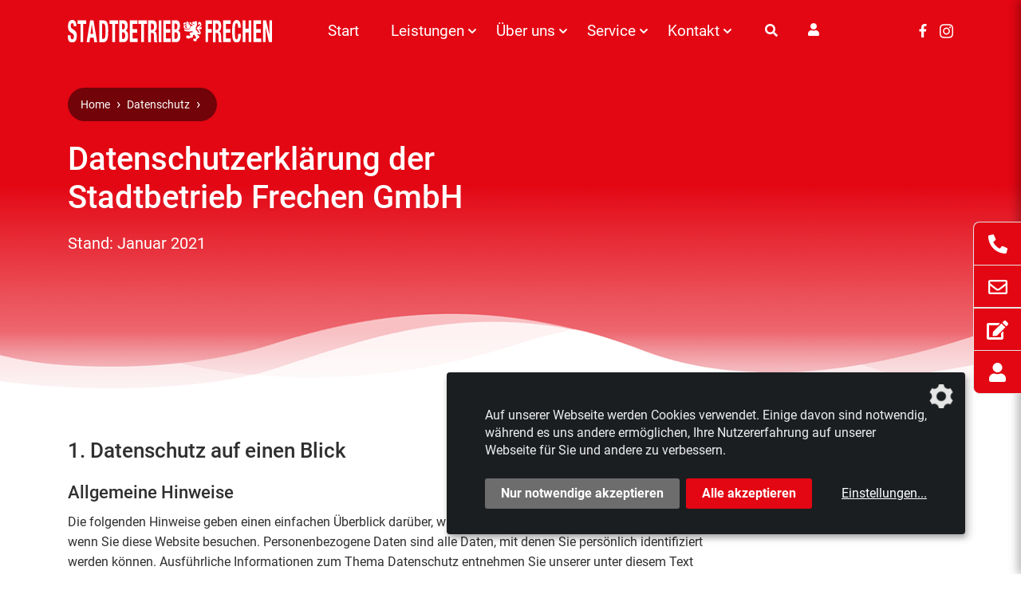

--- FILE ---
content_type: text/html; charset=UTF-8
request_url: https://www.stadtbetrieb-frechen.de/datenschutz
body_size: 17155
content:
<!DOCTYPE html>
<html lang="de">
<head>
    <meta charset="utf-8">
    <meta http-equiv="X-UA-Compatible" content="IE=edge">
    <meta name="viewport" content="width=device-width, initial-scale=1">
    <meta name="robots" content="index,follow">

        <title>Datenschutz - Stadtbetrieb Frechen GmbH</title>
<link rel="canonical" href="https://www.stadtbetrieb-frechen.de/datenschutz"/>
<meta property="og:title" content="Datenschutz" />
<meta property="og:type" content="website" />
<meta property="og:site_name" content="Stadtbetrieb Frechen" />
<meta property="og:image" content="https://www.stadtbetrieb-frechen.de/images/open-graph.jpg" />

<meta name="twitter:title" content="Datenschutz" />
<meta name="twitter:description" content="" />
<script type="application/ld+json">{"@context":"https:\/\/schema.org","@type":"WebPage","name":"Datenschutz"}</script>

    <!-- CSRF Token -->
    <meta name="csrf-token" content="RY6FispHdjwdNRMsPRZ5RLvtO6ukGBydzAUb5EAd">

    
    <link rel="icon" type="image/png" sizes="32x32" href="https://www.stadtbetrieb-frechen.de/favicon.png">
<link rel="apple-touch-icon" sizes="180x180" href="https://www.stadtbetrieb-frechen.de/apple-touch-icon.png">

<link rel="mask-icon" href="https://www.stadtbetrieb-frechen.de/images/icons/safari-pinned-tab.svg" color="#e30613">
<link rel="manifest" href="https://www.stadtbetrieb-frechen.de/site.webmanifest.json">
<meta name="msapplication-config" content="https://www.stadtbetrieb-frechen.de/browserconfig.xml">
<meta name="msapplication-TileColor" content="#e30613">
<meta name="theme-color" content="#e30613">
    
    <!-- Klaro! Consent Manager Utility -->
    <script defer src="https://www.stadtbetrieb-frechen.de/js/klaro-cm/config.js"></script>
    <script defer src="https://www.stadtbetrieb-frechen.de/js/klaro-cm/klaro.js"></script>
    <link href="https://www.stadtbetrieb-frechen.de/css/klaro.css" rel="stylesheet">

    <!-- Styles -->
    <link href="/css/frontend.css?id=6302f761060f3a44517c" rel="stylesheet">

        <script type="application/ld+json">{"@context":"http:\/\/schema.org","@type":"BreadcrumbList","itemListElement":[{"@type":"ListItem","position":1,"item":{"@id":"https:\/\/www.stadtbetrieb-frechen.de","name":"Home","image":null}},{"@type":"ListItem","position":2,"item":{"@id":"https:\/\/www.stadtbetrieb-frechen.de\/datenschutz","name":"Datenschutz","image":null}}]}</script>

    <style>[wire\:loading] {display: none;}[wire\:offline] {display: none;}[wire\:dirty]:not(textarea):not(input):not(select) {display: none;}</style>
</head>
<body class="">

    <header class="">
        
        <div class="container">

            <div class="row align-items-center pt-2 pt-lg-3 pb-2 pb-lg-5">
                <div class="col-xs-6 col-sm-5 col-md-4 col-lg-4 col-xl-3 pr-0">
                    <a href="https://www.stadtbetrieb-frechen.de" class="d-block logo" title="Stadtbetrieb Frechen GmbH">
                        <img src="https://www.stadtbetrieb-frechen.de/images/logo.svg" alt="Stadtbetrieb Frechen GmbH" class="img-fluid">
                    </a>
                </div>

                <div class="col-xs-6 col-sm-7 col-md-8 col-lg-8 col-xl-9 pl-0 d-flex align-items-center justify-content-between">
                    <div class="d-flex align-items-center justify-content-end justify-content-lg-start">
                        <div class="d-none d-lg-block">
                            <ul class="navigation--main nav nav-fill justify-content-center justify-content-md-end">
        
            
            <li class="nav-item d-none d-xl-block">
                <a class="nav-link" href="/">
                    Start
                </a>

                            </li>

        
            
            <li class="nav-item has-sub">
                <a class="nav-link" href="/leistungen">
                    Leistungen
                </a>

                                    <div class="sub-container">

                        <div class="sub sub-teaser">
                            <div class="row">

                                <div class="col-12">
                                    <a href="/leistungen" class="overview-link">Zur Übersicht</a>
                                </div>

                                <div class="col-7">
                                    <ul>
                                        <li class="nav-item has-sub">

                                                                        
                        <span class="open-sub" data-sub="#sub-4"></span>
                        <a class="" href="/leistungen/abfallwirtschaft-fuer-privathaushalte">
                            Abfallwirtschaft für Privathaushalte
                        </a>
                                                    <ul class="sub-sub" id="sub-4">
                                <li class="nav-item">

                                                                        
                        
                        <a class="" href="/leistungen/abfallwirtschaft-fuer-privathaushalte/abfallberatung">
                            Abfallberatung
                        </a>
                                            </li>

                
                                        <li class="nav-item">

                                                                        
                        
                        <a class="" href="/leistungen/abfallwirtschaft-fuer-privathaushalte/sperrmuell-anmelden">
                            Sperrmüll anmelden
                        </a>
                                            </li>

                
                                        <li class="nav-item">

                                                                        
                        
                        <a class="" href="/leistungen/abfallwirtschaft-fuer-privathaushalte/standortkarte-glascontainer">
                            Standortkarte Glascontainer
                        </a>
                                            </li>

                
                                        <li class="nav-item">

                                                                        
                        
                        <a class="" href="/leistungen/abfallwirtschaft-fuer-privathaushalte/was-gehoert-wohin">
                            Was gehört wohin?
                        </a>
                                            </li>

                
                                        <li class="nav-item">

                                                                        
                        
                        <a class="" href="/leistungen/abfallwirtschaft-fuer-privathaushalte/gruenschnittaktion">
                            Grünschnittaktion
                        </a>
                                            </li>

                
                                        <li class="nav-item has-sub">

                                                                        
                        <span class="open-sub" data-sub="#sub-14"></span>
                        <a class="" href="/leistungen/abfallwirtschaft-fuer-privathaushalte/behaelter-service">
                            Behälter-Service
                        </a>
                                                    <ul class="sub-sub" id="sub-14">
                                <li class="nav-item">

                                                                        
                        
                        <a class="" href="/leistungen/abfallwirtschaft-fuer-privathaushalte/behaelter-service/terminuebersicht">
                            Terminübersicht
                        </a>
                                            </li>

                            
        
    



    
                            </ul>
                                            </li>

                
                                        <li class="nav-item">

                                                                        
                        
                        <a class="" href="/leistungen/abfallwirtschaft-fuer-privathaushalte/wertstoffhof">
                            Wertstoffhof
                        </a>
                                            </li>

                            
        
    



    
                            </ul>
                                            </li>

                
                                        <li class="nav-item has-sub">

                                                                        
                        <span class="open-sub" data-sub="#sub-17"></span>
                        <a class="" href="/leistungen/abfallwirtschaft-fuer-unternehmen">
                            Abfallwirtschaft für Unternehmen
                        </a>
                                                    <ul class="sub-sub" id="sub-17">
                                <li class="nav-item">

                                                                        
                        
                        <a class="" href="/leistungen/abfallwirtschaft-fuer-unternehmen/abfallfraktionen-und-systeme">
                            Abfallfraktionen und -systeme
                        </a>
                                            </li>

                
                                        <li class="nav-item">

                                                                        
                        
                        <a class="" href="/leistungen/abfallwirtschaft-fuer-unternehmen/gewerbeabfallberatung">
                            Gewerbeabfallberatung
                        </a>
                                            </li>

                
                                        <li class="nav-item">

                                                                        
                        
                        <a class="" href="/leistungen/abfallwirtschaft-fuer-unternehmen/gewerbeabfallverordnung">
                            Gewerbeabfallverordnung
                        </a>
                                            </li>

                
                                        <li class="nav-item">

                                                                        
                        
                        <a class="" href="/leistungen/abfallwirtschaft-fuer-unternehmen/kundenportal">
                            Kundenportal
                        </a>
                                            </li>

                            
        
    



    
                            </ul>
                                            </li>

                
                                        <li class="nav-item has-sub">

                                                                        
                        <span class="open-sub" data-sub="#sub-22"></span>
                        <a class="" href="/leistungen/containerdienst">
                            Containerdienst
                        </a>
                                                    <ul class="sub-sub" id="sub-22">
                                <li class="nav-item">

                                                                        
                        
                        <a class="" href="/leistungen/containerdienst/bestellung">
                            Bestellung
                        </a>
                                            </li>

                            
        
    



    
                            </ul>
                                            </li>

                
                                        <li class="nav-item">

                                                                        
                        
                        <a class="" href="/leistungen/friedhofswesen">
                            Friedhofswesen
                        </a>
                                            </li>

                
                                        <li class="nav-item">

                                                                        
                        
                        <a class="" href="/leistungen/stadtgruen-und-baeume">
                            Stadtgrün und -bäume
                        </a>
                                            </li>

                
                                        <li class="nav-item">

                                                                        
                        
                        <a class="" href="/leistungen/kanalunterhaltung-und-strassenbeleuchtung">
                            Kanalunterhaltung und Straßenbeleuchtung
                        </a>
                                            </li>

                
                                        <li class="nav-item">

                                                                        
                        
                        <a class="" href="/leistungen/spielplaetze">
                            Spielplätze
                        </a>
                                            </li>

                
                                        <li class="nav-item has-sub">

                                                                        
                        <span class="open-sub" data-sub="#sub-29"></span>
                        <a class="" href="/leistungen/stadtreinigung">
                            Stadtreinigung
                        </a>
                                                    <ul class="sub-sub" id="sub-29">
                                <li class="nav-item">

                                                                        
                        
                        <a class="" href="/leistungen/stadtreinigung/strassenreinigung">
                            Straßenreinigung
                        </a>
                                            </li>

                
                                        <li class="nav-item">

                                                                        
                        
                        <a class="" href="/leistungen/stadtreinigung/papierkorbleerungen">
                            Papierkorbleerungen
                        </a>
                                            </li>

                
                                        <li class="nav-item">

                                                                        
                        
                        <a class="" href="/leistungen/stadtreinigung/kehrmaschinen">
                            Kehrmaschinen
                        </a>
                                            </li>

                            
        
    



    
                            </ul>
                                            </li>

                
                                        <li class="nav-item">

                                                                        
                        
                        <a class="" href="/leistungen/strassenunterhaltung">
                            Straßenunterhaltung
                        </a>
                                            </li>

                
                                        <li class="nav-item">

                                                                        
                        
                        <a class="" href="/leistungen/winterdienst">
                            Winterdienst
                        </a>
                                            </li>

                            
        
    



    
                                    </ul>
                                </div>
                                                                    <div class="col-5">
                                        <div class="d-flex flex-column align-items-end">
                                            <a href="/service/abfallkalender" class="sub-image-link d-block mb-2">
                                                <div class="sub-image-container mb-2">
                                                    <img src="https://www.stadtbetrieb-frechen.de/images/submenu-1.jpg" alt="Abfallkalender" class="img-fluid">
                                                </div>
                                                <h6>Abfallkalender</h6>
                                            </a>
                                            <a href="/leistungen/containerdienst/bestellung" class="sub-image-link d-block mb-2">
                                                <div class="sub-image-container mb-2">
                                                    <img src="https://www.stadtbetrieb-frechen.de/images/submenu-2.jpg" alt="Container bestellen" class="img-fluid">
                                                </div>
                                                <h6>Container bestellen</h6>
                                            </a>
                                            <a href="/leistungen/abfallwirtschaft-fuer-privathaushalte/sperrmuell-anmelden" class="sub-image-link d-block mb-2">
                                                <div class="sub-image-container mb-2">
                                                    <img src="https://www.stadtbetrieb-frechen.de/images/submenu-3-1.jpg" alt="Sperrmüll anmelden" class="img-fluid">
                                                </div>
                                                <h6>Sperrmüll anmelden</h6>
                                            </a>
                                        </div>
                                    </div>
                                                            </div>
                        </div>

                    </div>
                            </li>

        
            
            <li class="nav-item has-sub">
                <a class="nav-link" href="/ueber-uns">
                    Über uns
                </a>

                                    <div class="sub-container">

                        <div class="sub ">
                            <div class="row">

                                <div class="col-12">
                                    <a href="/ueber-uns" class="overview-link">Zur Übersicht</a>
                                </div>

                                <div class="col-12">
                                    <ul>
                                        <li class="nav-item">

                                                                        
                        
                        <a class="" href="/ueber-uns/stellenangebote">
                            Stellenangebote
                        </a>
                                            </li>

                
                                        <li class="nav-item">

                                                                        
                        
                        <a class="" href="/ueber-uns/ausbildungsangebote">
                            Ausbildungsangebote
                        </a>
                                            </li>

                
                                        <li class="nav-item">

                                                                        
                        
                        <a class="" href="/ueber-uns/ansprechpartner">
                            Ansprechpartner
                        </a>
                                            </li>

                            
        
    



    
                                    </ul>
                                </div>
                                                            </div>
                        </div>

                    </div>
                            </li>

        
            
            <li class="nav-item has-sub">
                <a class="nav-link" href="/service">
                    Service
                </a>

                                    <div class="sub-container">

                        <div class="sub ">
                            <div class="row">

                                <div class="col-12">
                                    <a href="/service" class="overview-link">Zur Übersicht</a>
                                </div>

                                <div class="col-12">
                                    <ul>
                                        <li class="nav-item">

                                                                        
                        
                        <a class="" href="/service/abfallkalender">
                            Abfallkalender 2026
                        </a>
                                            </li>

                
                                        <li class="nav-item">

                                                                        
                        
                        <a class="" href="/service/aktuelles">
                            Aktuelles
                        </a>
                                            </li>

                
                                        <li class="nav-item">

                                                                        
                        
                        <a class="" href="/service/downloads">
                            Downloads
                        </a>
                                            </li>

                
                                        <li class="nav-item">

                                                                        
                        
                        <a class="" href="/service/datenschutzhinweise">
                            Datenschutzhinweise
                        </a>
                                            </li>

                            
        
    



    
                                    </ul>
                                </div>
                                                            </div>
                        </div>

                    </div>
                            </li>

        
            
            <li class="nav-item has-sub">
                <a class="nav-link" href="/kontakt">
                    Kontakt
                </a>

                                    <div class="sub-container">

                        <div class="sub ">
                            <div class="row">

                                <div class="col-12">
                                    <a href="/kontakt" class="overview-link">Zur Übersicht</a>
                                </div>

                                <div class="col-12">
                                    <ul>
                                        <li class="nav-item">

                                                                        
                        
                        <a class="" href="/kontakt/ihre-anfrage">
                            Ihre Anfrage
                        </a>
                                            </li>

                
                                        <li class="nav-item">

                                                                        
                        
                        <a class="" href="/kontakt/anregungen-und-hinweise">
                            Anregungen und Hinweise
                        </a>
                                            </li>

                
                                        <li class="nav-item">

                                                                        
                        
                        <a class="" href="/kontakt/mein-abfallbehaelter">
                            Mein Abfallbehälter
                        </a>
                                            </li>

                
                                        <li class="nav-item">

                                                                        
                        
                        <a class="" href="/kontakt/bewerten-sie-uns">
                            Bewerten Sie uns
                        </a>
                                            </li>

                            
        
    



    
                                    </ul>
                                </div>
                                                            </div>
                        </div>

                    </div>
                            </li>

            </ul>
                        </div>

                        <div id="mobile-search--container" class="mobile-search--container d-flex flex-column justify-content-start d-lg-none">
                            <form class="search-form" action="/suche" method="get">
    <div class="container">
        <div class="input-group input-group-lg mt-5 mb-0">
            <input type="text" class="form-control form-control--search" id="_search_mobile" name="search" aria-label="Suche" value="" placeholder="Suche">
            <div class="input-group-append">
                <button class="btn btn-primary" type="submit" name="mobile_search_submit" aria-label="Suchen">
                    <i class="fa fa-arrow-right fa-fw"></i>
                </button>
            </div>
        </div>
        <a class="btn-link btn-search d-inline-block px-3 py-2 active" href="#">Abbrechen</a>
    </div>
</form>                        </div>

                        <div class="d-none d-lg-block">
                            <div class="search-field">
    <form class="search-form" action="/suche" method="get">

        <div class="input-group input-group-sm mt-1 mb-0">
            
                
            

            <div class="input-group form-control--search" style="display: none;">
                <input type="text" class="form-control" name="search" id="_search_desktop" aria-label="Suche"
                       value="" placeholder="Suche">
                <div class="input-group-append">
                    <button class="btn btn-outline-secondary" type="submit" name="search_submit">
                        <i class="fas fa-arrow-right"></i>
                    </button>
                </div>
            </div>

            <div class="input-group-append">
                <button class="search-button bg-transparent text-white" type="button" aria-label="Suche">
                    <i class="fas fa-search"></i>
                </button>
            </div>
        </div>

    </form>
</div>                        </div>

                        <div class="d-none d-lg-flex">
                            <a href="https://kundenportal.stadtbetrieb-frechen.gmbh/login" class="customer-portal" target="_blank">
                                <i class="fa fa-user"></i>                            </a>
                        </div>
                    </div>

                    <div class="d-none d-lg-flex">
                        <div class="social">
                            <a href="https://www.facebook.com/stadtbetriebfrechen" class="social--facebook" target="_blank">
                                <i class="fab fa-facebook-f"></i>
                            </a>

                            <a href="https://www.instagram.com/stadtbetrieb_frechen/" class="social--instagram" target="_blank">
                                <i class="fab fa-instagram"></i>
                            </a>
                        </div>
                    </div>

                    <div class="mobile-nav d-flex d-lg-none text-right">
                        <a href="#" class="btn btn-primary btn-search" aria-label="Suche Öffnen/Schließen">
                            <i class="fa fa-search search-open show"></i> <i class="fa fa-times search-close hide"></i>                        </a>
                        <a href="#" class="btn btn-primary btn-contact d-inline-block d-md-none" aria-label="Kontakt Öffnen/Schließen">
                            <i class="fa fa-comment-dots fa-lg contact-open show"></i> <i class="fa fa-times contact-close hide"></i>                        </a>
                        <a href="#" class="btn btn-primary btn-nav" aria-label="Menü Öffnen/Schließen">
                            <span>Menü</span><i class="fa fa-bars menu-open show"></i> <i class="fa fa-times menu-close hide"></i>                        </a>
                    </div>
                </div>
            </div>

            
        </div>
    </header>

    <div id="mobile-nav--container" class="mobile-nav--container d-block d-lg-none flex-column">
        <ul id="accordion_mobile" class="nav_accordion">
                                <li>
                <div class="nav_selectable d-flex justify-content-between align-items-center">
                    <a class="" href="/">
                        Start
                    </a>
                                    </div>
                            </li>
                                <li>
                <div class="nav_selectable d-flex justify-content-between align-items-center">
                    <a class="" href="/leistungen">
                        Leistungen
                    </a>
                                            <div class="nav_toggle float-right collapsed" data-toggle="collapse" data-target="#nav3" aria-expanded="false" aria-controls="nav3">
                            <span class="icon-up"><i class="fa fa-plus"></i></span>
                            <span class="icon-down"><i class="fa fa-minus"></i></span>
                        </div>
                                    </div>
                                    <ul id="nav3" class="submenu collapse" data-parent="#accordion_mobile">
    <div id="accordion_mobile_3">
                                <li>
                                    <div class="nav_selectable_depth d-flex justify-content-between align-items-center">
                        <a class="" href="/leistungen/abfallwirtschaft-fuer-privathaushalte">
                            Abfallwirtschaft für Privathaushalte
                        </a>
                                                    <div class="nav_toggle float-right collapsed" data-toggle="collapse" data-target="#nav4" aria-expanded="false" aria-controls="nav4">
                                <span class="icon-up"><i class="fa fa-plus"></i></span>
                                <span class="icon-down"><i class="fa fa-minus"></i></span>
                            </div>
                                            </div>
                    <ul id="nav4" class="submenu collapse" data-parent="#accordion_mobile_3">
                    <li>
            <a class="" href="/leistungen/abfallwirtschaft-fuer-privathaushalte/abfallberatung">
                Abfallberatung
            </a>
            
                    </li>
                    <li>
            <a class="" href="/leistungen/abfallwirtschaft-fuer-privathaushalte/sperrmuell-anmelden">
                Sperrmüll anmelden
            </a>
            
                    </li>
                    <li>
            <a class="" href="/leistungen/abfallwirtschaft-fuer-privathaushalte/standortkarte-glascontainer">
                Standortkarte Glascontainer
            </a>
            
                    </li>
                    <li>
            <a class="" href="/leistungen/abfallwirtschaft-fuer-privathaushalte/was-gehoert-wohin">
                Was gehört wohin?
            </a>
            
                    </li>
                    <li>
            <a class="" href="/leistungen/abfallwirtschaft-fuer-privathaushalte/gruenschnittaktion">
                Grünschnittaktion
            </a>
            
                    </li>
                    <li>
            <a class="" href="/leistungen/abfallwirtschaft-fuer-privathaushalte/behaelter-service">
                Behälter-Service
            </a>
                            <div class="nav_toggle float-right collapsed" data-toggle="collapse" data-target="#nav14" aria-expanded="false" aria-controls="nav14">
                    <span class="icon-up"><i class="fa fa-plus"></i></span>
                    <span class="icon-down"><i class="fa fa-minus"></i></span>
                </div>
            
            <ul id="nav14" class="submenu collapse" data-parent="#accordion_mobile_3">
                    <li>
            <a class="" href="/leistungen/abfallwirtschaft-fuer-privathaushalte/behaelter-service/terminuebersicht">
                Terminübersicht
            </a>
            
                    </li>
    </ul>
        </li>
                    <li>
            <a class="" href="/leistungen/abfallwirtschaft-fuer-privathaushalte/wertstoffhof">
                Wertstoffhof
            </a>
            
                    </li>
    </ul>
                            </li>
                                <li>
                                    <div class="nav_selectable_depth d-flex justify-content-between align-items-center">
                        <a class="" href="/leistungen/abfallwirtschaft-fuer-unternehmen">
                            Abfallwirtschaft für Unternehmen
                        </a>
                                                    <div class="nav_toggle float-right collapsed" data-toggle="collapse" data-target="#nav17" aria-expanded="false" aria-controls="nav17">
                                <span class="icon-up"><i class="fa fa-plus"></i></span>
                                <span class="icon-down"><i class="fa fa-minus"></i></span>
                            </div>
                                            </div>
                    <ul id="nav17" class="submenu collapse" data-parent="#accordion_mobile_3">
                    <li>
            <a class="" href="/leistungen/abfallwirtschaft-fuer-unternehmen/abfallfraktionen-und-systeme">
                Abfallfraktionen und -systeme
            </a>
            
                    </li>
                    <li>
            <a class="" href="/leistungen/abfallwirtschaft-fuer-unternehmen/gewerbeabfallberatung">
                Gewerbeabfallberatung
            </a>
            
                    </li>
                    <li>
            <a class="" href="/leistungen/abfallwirtschaft-fuer-unternehmen/gewerbeabfallverordnung">
                Gewerbeabfallverordnung
            </a>
            
                    </li>
                    <li>
            <a class="" href="/leistungen/abfallwirtschaft-fuer-unternehmen/kundenportal">
                Kundenportal
            </a>
            
                    </li>
    </ul>
                            </li>
                                <li>
                                    <div class="nav_selectable_depth d-flex justify-content-between align-items-center">
                        <a class="" href="/leistungen/containerdienst">
                            Containerdienst
                        </a>
                                                    <div class="nav_toggle float-right collapsed" data-toggle="collapse" data-target="#nav22" aria-expanded="false" aria-controls="nav22">
                                <span class="icon-up"><i class="fa fa-plus"></i></span>
                                <span class="icon-down"><i class="fa fa-minus"></i></span>
                            </div>
                                            </div>
                    <ul id="nav22" class="submenu collapse" data-parent="#accordion_mobile_3">
                    <li>
            <a class="" href="/leistungen/containerdienst/bestellung">
                Bestellung
            </a>
            
                    </li>
    </ul>
                            </li>
                                <li>
                                    <a class="" href="/leistungen/friedhofswesen">
                        Friedhofswesen
                    </a>
                            </li>
                                <li>
                                    <a class="" href="/leistungen/stadtgruen-und-baeume">
                        Stadtgrün und -bäume
                    </a>
                            </li>
                                <li>
                                    <a class="" href="/leistungen/kanalunterhaltung-und-strassenbeleuchtung">
                        Kanalunterhaltung und Straßenbeleuchtung
                    </a>
                            </li>
                                <li>
                                    <a class="" href="/leistungen/spielplaetze">
                        Spielplätze
                    </a>
                            </li>
                                <li>
                                    <div class="nav_selectable_depth d-flex justify-content-between align-items-center">
                        <a class="" href="/leistungen/stadtreinigung">
                            Stadtreinigung
                        </a>
                                                    <div class="nav_toggle float-right collapsed" data-toggle="collapse" data-target="#nav29" aria-expanded="false" aria-controls="nav29">
                                <span class="icon-up"><i class="fa fa-plus"></i></span>
                                <span class="icon-down"><i class="fa fa-minus"></i></span>
                            </div>
                                            </div>
                    <ul id="nav29" class="submenu collapse" data-parent="#accordion_mobile_3">
                    <li>
            <a class="" href="/leistungen/stadtreinigung/strassenreinigung">
                Straßenreinigung
            </a>
            
                    </li>
                    <li>
            <a class="" href="/leistungen/stadtreinigung/papierkorbleerungen">
                Papierkorbleerungen
            </a>
            
                    </li>
                    <li>
            <a class="" href="/leistungen/stadtreinigung/kehrmaschinen">
                Kehrmaschinen
            </a>
            
                    </li>
    </ul>
                            </li>
                                <li>
                                    <a class="" href="/leistungen/strassenunterhaltung">
                        Straßenunterhaltung
                    </a>
                            </li>
                                <li>
                                    <a class="" href="/leistungen/winterdienst">
                        Winterdienst
                    </a>
                            </li>
            </div>
</ul>                            </li>
                                <li>
                <div class="nav_selectable d-flex justify-content-between align-items-center">
                    <a class="" href="/ueber-uns">
                        Über uns
                    </a>
                                            <div class="nav_toggle float-right collapsed" data-toggle="collapse" data-target="#nav36" aria-expanded="false" aria-controls="nav36">
                            <span class="icon-up"><i class="fa fa-plus"></i></span>
                            <span class="icon-down"><i class="fa fa-minus"></i></span>
                        </div>
                                    </div>
                                    <ul id="nav36" class="submenu collapse" data-parent="#accordion_mobile">
    <div id="accordion_mobile_36">
                                <li>
                                    <a class="" href="/ueber-uns/stellenangebote">
                        Stellenangebote
                    </a>
                            </li>
                                <li>
                                    <a class="" href="/ueber-uns/ausbildungsangebote">
                        Ausbildungsangebote
                    </a>
                            </li>
                                <li>
                                    <a class="" href="/ueber-uns/ansprechpartner">
                        Ansprechpartner
                    </a>
                            </li>
            </div>
</ul>                            </li>
                                <li>
                <div class="nav_selectable d-flex justify-content-between align-items-center">
                    <a class="" href="/service">
                        Service
                    </a>
                                            <div class="nav_toggle float-right collapsed" data-toggle="collapse" data-target="#nav39" aria-expanded="false" aria-controls="nav39">
                            <span class="icon-up"><i class="fa fa-plus"></i></span>
                            <span class="icon-down"><i class="fa fa-minus"></i></span>
                        </div>
                                    </div>
                                    <ul id="nav39" class="submenu collapse" data-parent="#accordion_mobile">
    <div id="accordion_mobile_39">
                                <li>
                                    <a class="" href="/service/abfallkalender">
                        Abfallkalender 2026
                    </a>
                            </li>
                                <li>
                                    <a class="" href="/service/aktuelles">
                        Aktuelles
                    </a>
                            </li>
                                <li>
                                    <a class="" href="/service/downloads">
                        Downloads
                    </a>
                            </li>
                                <li>
                                    <a class="" href="/service/datenschutzhinweise">
                        Datenschutzhinweise
                    </a>
                            </li>
            </div>
</ul>                            </li>
                                <li>
                <div class="nav_selectable d-flex justify-content-between align-items-center">
                    <a class="" href="/kontakt">
                        Kontakt
                    </a>
                                            <div class="nav_toggle float-right collapsed" data-toggle="collapse" data-target="#nav45" aria-expanded="false" aria-controls="nav45">
                            <span class="icon-up"><i class="fa fa-plus"></i></span>
                            <span class="icon-down"><i class="fa fa-minus"></i></span>
                        </div>
                                    </div>
                                    <ul id="nav45" class="submenu collapse" data-parent="#accordion_mobile">
    <div id="accordion_mobile_45">
                                <li>
                                    <a class="" href="/kontakt/ihre-anfrage">
                        Ihre Anfrage
                    </a>
                            </li>
                                <li>
                                    <a class="" href="/kontakt/anregungen-und-hinweise">
                        Anregungen und Hinweise
                    </a>
                            </li>
                                <li>
                                    <a class="" href="/kontakt/mein-abfallbehaelter">
                        Mein Abfallbehälter
                    </a>
                            </li>
                                <li>
                                    <a class="" href="/kontakt/bewerten-sie-uns">
                        Bewerten Sie uns
                    </a>
                            </li>
            </div>
</ul>                            </li>
            </ul>





<div class="mobile_footer">
    <div class="row m-0">

                    
                                                <div class="col-6 p-0">
                    <a class="" href="/leistungen/abfallwirtschaft-fuer-privathaushalte/online-abfallberatung">
                        Online-Abfallberatung
                    </a>
                </div>

            
                                                <div class="col-6 p-0">
                    <a class="" href="/leistungen/abfallwirtschaft-fuer-privathaushalte/sperrmuell-anmelden">
                        Sperrmüll anmelden
                    </a>
                </div>

            
                                                <div class="col-6 p-0">
                    <a class="" href="/leistungen/abfallwirtschaft-fuer-privathaushalte/gruenschnittaktion">
                        Grünschnittaktion
                    </a>
                </div>

            
                                                <div class="col-6 p-0">
                    <a class="" href="/leistungen/abfallwirtschaft-fuer-privathaushalte/wertstoffhof">
                        Wertstoffhof
                    </a>
                </div>

            
                                                <div class="col-6 p-0">
                    <a class="" href="/leistungen/abfallwirtschaft-fuer-unternehmen/kundenportal">
                        Kundenportal
                    </a>
                </div>

            
                                                <div class="col-6 p-0">
                    <a class="" href="/leistungen/containerdienst">
                        Containerdienst
                    </a>
                </div>

            
                                                <div class="col-6 p-0">
                    <a class="" href="/leistungen/stadtreinigung/strassenreinigung">
                        Straßenreinigung
                    </a>
                </div>

            
                                                <div class="col-6 p-0">
                    <a class="" href="/service/abfallkalender">
                        Abfallkalender 2026
                    </a>
                </div>

                    
        
                    
                                                <div class="col-6 p-0">
                    <a class="" href="/agb">
                        AGB
                    </a>
                </div>

            
                                                <div class="col-6 p-0">
                    <a class=" active" href="/datenschutz">
                        Datenschutz
                    </a>
                </div>

            
                                                <div class="col-6 p-0">
                    <a class="" href="/impressum">
                        Impressum
                    </a>
                </div>

            
                                                <div class="col-6 p-0">
                    <a class="" href="/sitemap">
                        Sitemap
                    </a>
                </div>

                    
    </div>
</div>



<div class="social">
    <a href="https://www.facebook.com/stadtbetriebfrechen" class="social--facebook" target="_blank">
        <i class="fab fa-facebook-f"></i>
    </a>

    <a href="https://www.instagram.com/stadtbetrieb_frechen/" class="social--instagram" target="_blank">
        <i class="fab fa-instagram"></i>
    </a>
</div>
    </div>

    <div id="contact--container" class="contact--container">
        <a href="#" class="contact-modal-btn btn-contact">
    
    <button type="button" class="btn btn-primary">
        <i class="fas fa-phone"></i>
    </button>
    <button type="button" class="btn btn-primary">
        <i class="far fa-envelope"></i>
    </button>
    <button type="button" class="btn btn-primary">
        <i class="fas fa-edit"></i>
    </button>
    <button type="button" class="btn btn-primary">
        <i class="fa fa-user"></i>
    </button>
    
</a>

<div class="col-12 h-100 py-4 px-4 modal-inner">

    <span class="close-modal btn-contact">
        <i class="fa fa-times fa-lg"></i>
    </span>

    <strong class="mt-4 mb-3 h5">So erreichen Sie uns</strong>

    <strong>Zentrale</strong>
    <ul class="list-unstyled mb-2">
        <li class="icon phone-gray">
            <a href="tel:+49223492170">02234 9217-0</a>
        </li>
    </ul>

    <strong>Abfallberatung kommunal und Sperrmüll</strong>
    <ul class="list-unstyled mb-2">
        <li class="icon phone-gray">
            <a href="tel:+492234921717">02234 9217-17</a>
        </li>
    </ul>

    <strong>Abfallberatung gewerblich</strong>
    <ul class="list-unstyled mb-2">
        <li class="icon phone-gray">
            <a href="tel:+492234921780">02234 9217-80</a>
        </li>
        
    </ul>

    <strong>Disposition gewerblich</strong>
    <ul class="list-unstyled mb-2">
        <li class="icon phone-gray">
            <a href="tel:+492234921728">02234 9217-28</a>
        </li>
    </ul>

    <ul class="list-unstyled mb-2">
        <li class="icon handshake-gray">
            <a href="/leistungen/abfallwirtschaft-fuer-unternehmen/gewerbeabfallberatung">Termin vereinbaren</a>
        </li>
    </ul>

    <ul class="list-unstyled mb-2">
        <li class="icon clock-gray address-block">
            
            <strong>Verwaltung</strong>
            <p>
                Montag - Freitag 8:00 - 12:00 Uhr und<br>
                Montag - Donnerstag 13:00 - 16:00 Uhr
            </p>
            <strong>Wertstoffhof</strong>
            <p class="mb-0">
                Samstag 9:00 - 14:00 Uhr
            </p>
        </li>
    </ul>

    <strong class="mt-4 mb-3 h5">Schreiben Sie uns</strong>

    

    <ul class="list-unstyled mb-2">
        
        <li class="icon comments-gray">
            <a href="/kontakt/ihre-anfrage">Anfrage stellen</a>
        </li>
    </ul>
    <ul class="list-unstyled mb-2">
        <li class="icon map-marker-gray address-block">
            
                <strong>Stadtbetrieb Frechen GmbH</strong><br>
                Gottlieb-Daimler-Straße 10-12<br>
                50226 Frechen
            
        </li>
    </ul>
    <ul class="list-unstyled">
        <li class="icon map-gray">
            <a href="/kontakt#wegbeschreibung">Wegbeschreibung</a>
        </li>
    </ul>


    <strong class="mt-4 mb-3 h5">Weitere Kontaktmöglichkeiten</strong>

    <ul class="list-unstyled">
        <li class="icon furniture-gray">
            <a href="/leistungen/abfallwirtschaft-fuer-privathaushalte/sperrmuell-anmelden">Sperrmüll anmelden</a>
        </li>
        <li class="icon container-gray">
            <a href="/leistungen/containerdienst/bestellung">Container bestellen</a>
        </li>
        <li class="icon waste-bin-gray">
            <a href="/kontakt/mein-abfallbehaelter">Abfallbehälter-Problem melden</a>
        </li>
        <li class="icon bullhorn-gray">
            <a href="/kontakt/anregungen-und-hinweise#formular">Hinweise melden</a>
        </li>
        <li class="icon like-gray">
            <a href="/kontakt/bewerten-sie-uns">Bewertung schreiben</a>
        </li>
        <li class="icon user-solid-gray">
            <a href="https://kundenportal.stadtbetrieb-frechen.gmbh/login" target="_blank">Kundenportal-Login <i class="icon-share-alt"></i></a>
        </li>
    </ul>

    

    

</div>    </div>

    
                    
    
    <div id="hero" class="bg-primary pb-5 waves no-image ">
        <div class="container">
            <div class="hero-default">
                <div class="row">
    <div class="col-12  text-white">
        <div class="slider-text pt-sm-4 pt-md-0 pb-4 no-image d-flex flex-column ">
            <div class="breadcrumbs-container">
                <ol class="breadcrumb">
        
                            <li class="breadcrumb-item"><a href="https://www.stadtbetrieb-frechen.de">Home</a></li>
            
        
                            <li class="breadcrumb-item active">Datenschutz</li>
            
            </ol>

            </div>
            <div class="page-meta">
                                    <h1>Datenschutzerklärung der Stadtbetrieb Frechen GmbH</h1>
                                                    <p><span class="highlighted">Stand: Januar 2021<br /></span></p>
                            </div>
        </div>
    </div>
        </div>            </div>
        </div>
    </div>


    <main class="main">
        
            
                
    <div class="main-content page-61 page--datenschutz">
        <div class="component-container">
    <div class="component-group">
    <div class="component component-text component-text--text py-4">
    <!-- text-->

<div class="container">
    <div class="row ">
        <div class="col-12 col-lg-9">
                        <div class="text-left">
                <h2>1. Datenschutz auf einen Blick</h2>
<h3>Allgemeine Hinweise</h3>
<p>Die folgenden Hinweise geben einen einfachen &Uuml;berblick dar&uuml;ber, was mit Ihren personenbezogenen Daten passiert, wenn Sie diese Website besuchen. Personenbezogene Daten sind alle Daten, mit denen Sie pers&ouml;nlich identifiziert werden k&ouml;nnen. Ausf&uuml;hrliche Informationen zum Thema Datenschutz entnehmen Sie unserer unter diesem Text aufgef&uuml;hrten Datenschutzerkl&auml;rung.</p>
<h3>Datenerfassung auf dieser Website</h3>
<h4>Wer ist verantwortlich f&uuml;r die Datenerfassung auf dieser Website?</h4>
<p>Die Datenverarbeitung auf dieser Website erfolgt durch den Websitebetreiber. Dessen Kontaktdaten k&ouml;nnen Sie dem Abschnitt &bdquo;Hinweis zur Verantwortlichen Stelle&ldquo; in dieser Datenschutzerkl&auml;rung entnehmen.</p>
<h4>Wie erfassen wir Ihre Daten?</h4>
<p>Ihre Daten werden zum einen dadurch erhoben, dass Sie uns diese mitteilen. Hierbei kann es sich z. B. um Daten handeln, die Sie in einem unserer Formulare eingeben.</p>
<p>Andere Daten werden automatisch oder nach Ihrer Einwilligung beim Besuch der Website durch unsere IT-Systeme erfasst. Das sind vor allem technische Daten (z. B. Internetbrowser, Betriebssystem oder Uhrzeit des Seitenaufrufs). Die Erfassung dieser Daten erfolgt automatisch, sobald Sie diese Website betreten.</p>
<h4>Wof&uuml;r nutzen wir Ihre Daten?</h4>
<p>Ein Teil der Daten wird erhoben, um eine fehlerfreie Bereitstellung der Website zu gew&auml;hrleisten. Andere Daten k&ouml;nnen zur Analyse Ihres Nutzerverhaltens verwendet werden.</p>
<h4>Welche Rechte haben Sie bez&uuml;glich Ihrer Daten?</h4>
<p>Sie haben jederzeit das Recht, unentgeltlich Auskunft &uuml;ber Herkunft, Empf&auml;nger und Zweck Ihrer gespeicherten personenbezogenen Daten zu erhalten. Sie haben au&szlig;erdem ein Recht, die Berichtigung oder L&ouml;schung dieser Daten zu verlangen. Wenn Sie eine Einwilligung zur Datenverarbeitung erteilt haben, k&ouml;nnen Sie diese Einwilligung jederzeit f&uuml;r die Zukunft widerrufen. Au&szlig;erdem haben Sie das Recht, unter bestimmten Umst&auml;nden die Einschr&auml;nkung der Verarbeitung Ihrer personenbezogenen Daten zu verlangen. Des Weiteren steht Ihnen ein Beschwerderecht bei der zust&auml;ndigen Aufsichtsbeh&ouml;rde zu. Informationen &uuml;ber die zust&auml;ndige Aufsichtsbeh&ouml;rde einschlie&szlig;lich der entsprechenden Kontaktdaten finden Sie <a href="https://www.bfdi.bund.de/DE/Infothek/Anschriften_Links/anschriften_links-node.html" target="_blank" rel="noopener">hier</a>.</p>
<p>Hierzu sowie zu weiteren Fragen zum Thema Datenschutz k&ouml;nnen Sie sich jederzeit an uns wenden.</p>
<h3>Analyse-Tools und Tools von Dritt&shy;anbietern</h3>
<p>Beim Besuch dieser Website kann Ihr Surf-Verhalten statistisch ausgewertet werden. Das geschieht vor allem mit sogenannten Analyseprogrammen.</p>
<p>Detaillierte Informationen zu diesen Analyseprogrammen finden Sie in der folgenden Datenschutzerkl&auml;rung.</p>
<h2>2. Hosting und Content Delivery Networks (CDN)</h2>
<h3>Externes Hosting</h3>
<p>Diese Website wird bei einem externen Dienstleister gehostet (Hoster). Die personenbezogenen Daten, die auf dieser Website erfasst werden, werden auf den Servern des Hosters gespeichert. Hierbei kann es sich v. a. um IP-Adressen, Kontaktanfragen, Meta- und Kommunikationsdaten, Vertragsdaten, Kontaktdaten, Namen, Websitezugriffe und sonstige Daten, die &uuml;ber eine Website generiert werden, handeln.</p>
<p>Der Einsatz des Hosters erfolgt zum Zwecke der Vertragserf&uuml;llung gegen&uuml;ber unseren potenziellen und bestehenden Kunden (Art. 6 Abs. 1 lit. b DSGVO) und im Interesse einer sicheren, schnellen und effizienten Bereitstellung unseres Online-Angebots durch einen professionellen Anbieter (Art. 6 Abs. 1 lit. f DSGVO).</p>
<p>Unser Hoster wird Ihre Daten nur insoweit verarbeiten, wie dies zur Erf&uuml;llung seiner Leistungspflichten erforderlich ist und unsere Weisungen in Bezug auf diese Daten befolgen.</p>
<p>Wir setzen folgenden Hoster ein:</p>
<p>die profilschmiede GmbH &amp; Co. KG<br />Dellbr&uuml;cker Hauptstr. 137<br />51069 K&ouml;ln</p>
<h4>Abschluss eines Vertrages &uuml;ber Auftragsverarbeitung</h4>
<p>Um die datenschutzkonforme Verarbeitung zu gew&auml;hrleisten, haben wir einen Vertrag &uuml;ber Auftragsverarbeitung mit unserem Hoster geschlossen.</p>
<h3>SSL- bzw. TLS-Verschl&uuml;sselung</h3>
<p>Diese Seite nutzt aus Sicherheitsgr&uuml;nden und zum Schutz der &Uuml;bertragung vertraulicher Inhalte, wie zum Beispiel Bestellungen oder Anfragen, die Sie an uns als Seitenbetreiber senden, eine SSL- bzw. TLS-Verschl&uuml;sselung. Eine verschl&uuml;sselte Verbindung erkennen Sie daran, dass die Adresszeile des Browsers von &bdquo;http://&ldquo; auf &bdquo;https://&ldquo; wechselt und an dem Schloss-Symbol in Ihrer Browserzeile.</p>
<p>Wenn die SSL- bzw. TLS-Verschl&uuml;sselung aktiviert ist, k&ouml;nnen die Daten, die Sie an uns &uuml;bermitteln, nicht von Dritten mitgelesen werden.</p>
<h2>3. Allgemeine Hinweise und Pflicht&shy;informationen</h2>
<h3>Datenschutz</h3>
<p>Die Betreiber dieser Seiten nehmen den Schutz Ihrer pers&ouml;nlichen Daten sehr ernst. Wir behandeln Ihre personenbezogenen Daten vertraulich und entsprechend der gesetzlichen Datenschutzvorschriften sowie dieser Datenschutzerkl&auml;rung.</p>
<p>Wenn Sie diese Website benutzen, werden verschiedene personenbezogene Daten erhoben. Personenbezogene Daten sind Daten, mit denen Sie pers&ouml;nlich identifiziert werden k&ouml;nnen. Die vorliegende Datenschutzerkl&auml;rung erl&auml;utert, welche Daten wir erheben und wof&uuml;r wir sie nutzen. Sie erl&auml;utert auch, wie und zu welchem Zweck das geschieht.</p>
<p>Wir weisen darauf hin, dass die Daten&uuml;bertragung im Internet (z. B. bei der Kommunikation per E-Mail) Sicherheitsl&uuml;cken aufweisen kann. Ein l&uuml;ckenloser Schutz der Daten vor dem Zugriff durch Dritte ist nicht m&ouml;glich.</p>
<h3>Hinweis zur verantwortlichen Stelle</h3>
<p>Die verantwortliche Stelle f&uuml;r die Datenverarbeitung auf dieser Website ist:</p>
<p>Stadtbetrieb Frechen GmbH<br />Gottlieb-Daimler-Str. 10-12<br />50226 Frechen</p>
<table class="mb-3">
<tbody>
<tr>
<td>Telefon:&nbsp;&nbsp;</td>
<td><a href="tel:+49223492170">+49 2234 9217-0</a></td>
</tr>
<tr>
<td>&nbsp;</td>
<td>&nbsp;</td>
</tr>
<tr>
<td>E-Mail:&nbsp;&nbsp;</td>
<td><a href="mailto:service@stadtbetrieb-frechen.de">service@stadtbetrieb-frechen.de</a></td>
</tr>
</tbody>
</table>
<p>Verantwortliche Stelle ist die nat&uuml;rliche oder juristische Person, die allein oder gemeinsam mit anderen &uuml;ber die Zwecke und Mittel der Verarbeitung von personenbezogenen Daten (z. B. Namen, E-Mail-Adressen o. &Auml;.) entscheidet.</p>
<h3>Speicherdauer</h3>
<p>Soweit innerhalb dieser Datenschutzerkl&auml;rung keine speziellere Speicherdauer genannt wurde, verbleiben Ihre personenbezogenen Daten bei uns, bis der Zweck f&uuml;r die Datenverarbeitung entf&auml;llt. Wenn Sie ein berechtigtes L&ouml;schersuchen geltend machen oder eine Einwilligung zur Datenverarbeitung widerrufen, werden Ihre Daten gel&ouml;scht, sofern wir keine anderen rechtlich zul&auml;ssigen Gr&uuml;nde f&uuml;r die Speicherung Ihrer personenbezogenen Daten haben (z.B. steuer- oder handelsrechtliche Aufbewahrungsfristen); im letztgenannten Fall erfolgt die L&ouml;schung nach Fortfall dieser Gr&uuml;nde.</p>
<h3>Gesetzlich vorgeschriebener Datenschutz&shy;beauftragter</h3>
<p>Wir haben f&uuml;r unser Unternehmen einen Datenschutzbeauftragten bestellt.</p>
<p>Stadtbetrieb Frechen GmbH <br />- Datenschutzbeauftragter - <br />Gottlieb-Daimler-Str. 10-12<br />50226 Frechen</p>
<table class="mb-3">
<tbody>
<tr>
<td>Telefon:&nbsp;&nbsp;</td>
<td><a href="tel:+49223492170">+49 2234 9217-0</a></td>
</tr>
<tr>
<td>&nbsp;&nbsp;</td>
<td>&nbsp;</td>
</tr>
<tr>
<td>E-Mail:&nbsp;&nbsp;</td>
<td><a href="mailto:datenschutz@stadtbetrieb-frechen.de">datenschutz@stadtbetrieb-frechen.de</a></td>
</tr>
</tbody>
</table>
<h3>Hinweis zur Datenweitergabe in die USA</h3>
<p>Auf unserer Website sind unter anderem Tools von Unternehmen mit Sitz in den USA eingebunden. Wenn diese Tools aktiv sind, k&ouml;nnen Ihre personenbezogenen Daten an die US-Server der jeweiligen Unternehmen weitergegeben werden. Wir weisen darauf hin, dass die USA kein sicherer Drittstaat im Sinne des EU-Datenschutzrechts sind. US-Unternehmen sind dazu verpflichtet, personenbezogene Daten an Sicherheitsbeh&ouml;rden herauszugeben, ohne dass Sie als Betroffener hiergegen gerichtlich vorgehen k&ouml;nnten. Es kann daher nicht ausgeschlossen werden, dass US-Beh&ouml;rden (z.B. Geheimdienste) Ihre auf US-Servern befindlichen Daten zu &Uuml;berwachungszwecken verarbeiten, auswerten und dauerhaft speichern. Wir haben auf diese Verarbeitungst&auml;tigkeiten keinen Einfluss.</p>
<h3>Widerruf Ihrer Einwilligung zur Datenverarbeitung</h3>
<p>Viele Datenverarbeitungsvorg&auml;nge sind nur mit Ihrer ausdr&uuml;cklichen Einwilligung m&ouml;glich. Sie k&ouml;nnen eine bereits erteilte Einwilligung jederzeit widerrufen. Die Rechtm&auml;&szlig;igkeit der bis zum Widerruf erfolgten Datenverarbeitung bleibt vom Widerruf unber&uuml;hrt.</p>
<h3>Widerspruchsrecht gegen die Datenerhebung in besonderen F&auml;llen sowie gegen Direktwerbung (Art. 21 DSGVO)</h3>
<p>WENN DIE DATENVERARBEITUNG AUF GRUNDLAGE VON ART. 6 ABS. 1 LIT. E ODER F DSGVO ERFOLGT, HABEN SIE JEDERZEIT DAS RECHT, AUS GR&Uuml;NDEN, DIE SICH AUS IHRER BESONDEREN SITUATION ERGEBEN, GEGEN DIE VERARBEITUNG IHRER PERSONENBEZOGENEN DATEN WIDERSPRUCH EINZULEGEN; DIES GILT AUCH F&Uuml;R EIN AUF DIESE BESTIMMUNGEN GEST&Uuml;TZTES PROFILING. DIE JEWEILIGE RECHTSGRUNDLAGE, AUF DENEN EINE VERARBEITUNG BERUHT, ENTNEHMEN SIE DIESER DATENSCHUTZERKL&Auml;RUNG. WENN SIE WIDERSPRUCH EINLEGEN, WERDEN WIR IHRE BETROFFENEN PERSONENBEZOGENEN DATEN NICHT MEHR VERARBEITEN, ES SEI DENN, WIR K&Ouml;NNEN ZWINGENDE SCHUTZW&Uuml;RDIGE GR&Uuml;NDE F&Uuml;R DIE VERARBEITUNG NACHWEISEN, DIE IHRE INTERESSEN, RECHTE UND FREIHEITEN &Uuml;BERWIEGEN ODER DIE VERARBEITUNG DIENT DER GELTENDMACHUNG, AUS&Uuml;BUNG ODER VERTEIDIGUNG VON RECHTSANSPR&Uuml;CHEN (WIDERSPRUCH NACH ART. 21 ABS. 1 DSGVO).</p>
<p>WERDEN IHRE PERSONENBEZOGENEN DATEN VERARBEITET, UM DIREKTWERBUNG ZU BETREIBEN, SO HABEN SIE DAS RECHT, JEDERZEIT WIDERSPRUCH GEGEN DIE VERARBEITUNG SIE BETREFFENDER PERSONENBEZOGENER DATEN ZUM ZWECKE DERARTIGER WERBUNG EINZULEGEN; DIES GILT AUCH F&Uuml;R DAS PROFILING, SOWEIT ES MIT SOLCHER DIREKTWERBUNG IN VERBINDUNG STEHT. WENN SIE WIDERSPRECHEN, WERDEN IHRE PERSONENBEZOGENEN DATEN ANSCHLIESSEND NICHT MEHR ZUM ZWECKE DER DIREKTWERBUNG VERWENDET (WIDERSPRUCH NACH ART. 21 ABS. 2 DSGVO).</p>
<h3>Beschwerde&shy;recht bei der zust&auml;ndigen Aufsichts&shy;beh&ouml;rde</h3>
<p>Im Falle von Verst&ouml;&szlig;en gegen die DSGVO steht den Betroffenen ein Beschwerderecht bei einer Aufsichtsbeh&ouml;rde, insbesondere in dem Mitgliedstaat ihres gew&ouml;hnlichen Aufenthalts, ihres Arbeitsplatzes oder des Orts des mutma&szlig;lichen Versto&szlig;es zu. Das Beschwerderecht besteht unbeschadet anderweitiger verwaltungsrechtlicher oder gerichtlicher Rechtsbehelfe.</p>
<h3>Recht auf Daten&shy;&uuml;bertrag&shy;barkeit</h3>
<p>Sie haben das Recht, Daten, die wir auf Grundlage Ihrer Einwilligung oder in Erf&uuml;llung eines Vertrags automatisiert verarbeiten, an sich oder an einen Dritten in einem g&auml;ngigen, maschinenlesbaren Format aush&auml;ndigen zu lassen. Sofern Sie die direkte &Uuml;bertragung der Daten an einen anderen Verantwortlichen verlangen, erfolgt dies nur, soweit es technisch machbar ist.</p>
<h3>Auskunft, L&ouml;schung und Berichtigung</h3>
<p>Sie haben im Rahmen der geltenden gesetzlichen Bestimmungen jederzeit das Recht auf unentgeltliche Auskunft &uuml;ber Ihre gespeicherten personenbezogenen Daten, deren Herkunft und Empf&auml;nger und den Zweck der Datenverarbeitung und ggf. ein Recht auf Berichtigung oder L&ouml;schung dieser Daten. Hierzu sowie zu weiteren Fragen zum Thema personenbezogene Daten k&ouml;nnen Sie sich jederzeit an uns wenden.</p>
<h3>Recht auf Einschr&auml;nkung der Verarbeitung</h3>
<p>Sie haben das Recht, die Einschr&auml;nkung der Verarbeitung Ihrer personenbezogenen Daten zu verlangen. Hierzu k&ouml;nnen Sie sich jederzeit an uns wenden. Das Recht auf Einschr&auml;nkung der Verarbeitung besteht in folgenden F&auml;llen:</p>
<ul>
<li>Wenn Sie die Richtigkeit Ihrer bei uns gespeicherten personenbezogenen Daten bestreiten, ben&ouml;tigen wir in der Regel Zeit, um dies zu &uuml;berpr&uuml;fen. F&uuml;r die Dauer der Pr&uuml;fung haben Sie das Recht, die Einschr&auml;nkung der Verarbeitung Ihrer personenbezogenen Daten zu verlangen.</li>
<li>Wenn die Verarbeitung Ihrer personenbezogenen Daten unrechtm&auml;&szlig;ig geschah/geschieht, k&ouml;nnen Sie statt der L&ouml;schung die Einschr&auml;nkung der Datenverarbeitung verlangen.</li>
<li>Wenn wir Ihre personenbezogenen Daten nicht mehr ben&ouml;tigen, Sie sie jedoch zur Aus&uuml;bung, Verteidigung oder Geltendmachung von Rechtsanspr&uuml;chen ben&ouml;tigen, haben Sie das Recht, statt der L&ouml;schung die Einschr&auml;nkung der Verarbeitung Ihrer personenbezogenen Daten zu verlangen.</li>
<li>Wenn Sie einen Widerspruch nach Art. 21 Abs. 1 DSGVO eingelegt haben, muss eine Abw&auml;gung zwischen Ihren und unseren Interessen vorgenommen werden. Solange noch nicht feststeht, wessen Interessen &uuml;berwiegen, haben Sie das Recht, die Einschr&auml;nkung der Verarbeitung Ihrer personenbezogenen Daten zu verlangen.</li>
</ul>
<p>Wenn Sie die Verarbeitung Ihrer personenbezogenen Daten eingeschr&auml;nkt haben, d&uuml;rfen diese Daten &ndash; von ihrer Speicherung abgesehen &ndash; nur mit Ihrer Einwilligung oder zur Geltendmachung, Aus&uuml;bung oder Verteidigung von Rechtsanspr&uuml;chen oder zum Schutz der Rechte einer anderen nat&uuml;rlichen oder juristischen Person oder aus Gr&uuml;nden eines wichtigen &ouml;ffentlichen Interesses der Europ&auml;ischen Union oder eines Mitgliedstaats verarbeitet werden.</p>
<h2>4. Datenerfassung auf dieser Website</h2>
<h3>Cookies</h3>
<p>Unsere Internetseiten verwenden so genannte &bdquo;Cookies&ldquo;. Cookies sind kleine Textdateien und richten auf Ihrem Endger&auml;t keinen Schaden an. Sie werden entweder vor&uuml;bergehend f&uuml;r die Dauer einer Sitzung (Session-Cookies) oder dauerhaft (permanente Cookies) auf Ihrem Endger&auml;t gespeichert. Session-Cookies werden nach Ende Ihres Besuchs automatisch gel&ouml;scht. Permanente Cookies bleiben auf Ihrem Endger&auml;t gespeichert, bis Sie diese selbst l&ouml;schen oder eine automatische L&ouml;schung durch Ihren Webbrowser erfolgt.</p>
<p>Teilweise k&ouml;nnen auch Cookies von Drittunternehmen auf Ihrem Endger&auml;t gespeichert werden, wenn Sie unsere Seite betreten (Third-Party-Cookies). Diese erm&ouml;glichen uns oder Ihnen die Nutzung bestimmter Dienstleistungen des Drittunternehmens (z.B. Cookies zur Abwicklung von Zahlungsdienstleistungen).</p>
<p>Cookies haben verschiedene Funktionen. Zahlreiche Cookies sind technisch notwendig, da bestimmte Websitefunktionen ohne diese nicht funktionieren w&uuml;rden (z.B. die Warenkorbfunktion oder die Anzeige von Videos). Andere Cookies dienen dazu, das Nutzerverhalten auszuwerten oder Werbung anzuzeigen.</p>
<p>Cookies, die zur Durchf&uuml;hrung des elektronischen Kommunikationsvorgangs (notwendige Cookies) oder zur Bereitstellung bestimmter, von Ihnen erw&uuml;nschter Funktionen (funktionale Cookies, z. B. f&uuml;r die Warenkorbfunktion) oder zur Optimierung der Website (z.B. Cookies zur Messung des Webpublikums) erforderlich sind, werden auf Grundlage von Art. 6 Abs. 1 lit. f DSGVO gespeichert, sofern keine andere Rechtsgrundlage angegeben wird. Der Websitebetreiber hat ein berechtigtes Interesse an der Speicherung von Cookies zur technisch fehlerfreien und optimierten Bereitstellung seiner Dienste. Sofern eine Einwilligung zur Speicherung von Cookies abgefragt wurde, erfolgt die Speicherung der betreffenden Cookies ausschlie&szlig;lich auf Grundlage dieser Einwilligung (Art. 6 Abs. 1 lit. a DSGVO); die Einwilligung ist jederzeit widerrufbar.</p>
<p>Sie k&ouml;nnen Ihren Browser so einstellen, dass Sie &uuml;ber das Setzen von Cookies informiert werden und Cookies nur im Einzelfall erlauben, die Annahme von Cookies f&uuml;r bestimmte F&auml;lle oder generell ausschlie&szlig;en sowie das automatische L&ouml;schen der Cookies beim Schlie&szlig;en des Browsers aktivieren. Bei der Deaktivierung von Cookies kann die Funktionalit&auml;t dieser Website eingeschr&auml;nkt sein.</p>
<p>Soweit Cookies von Drittunternehmen oder zu Analysezwecken eingesetzt werden, werden wir Sie hier&uuml;ber im Rahmen dieser Datenschutzerkl&auml;rung gesondert informieren und ggf. eine Einwilligung abfragen.</p>
<h3>Server-Log-Dateien</h3>
<p>Der Provider der Seiten erhebt und speichert automatisch Informationen in so genannten Server-Log-Dateien, die Ihr Browser automatisch an uns &uuml;bermittelt. Dies sind:</p>
<ul>
<li>Browsertyp und Browserversion</li>
<li>verwendetes Betriebssystem</li>
<li>Referrer URL</li>
<li>Hostname des zugreifenden Rechners</li>
<li>Uhrzeit der Serveranfrage</li>
<li>IP-Adresse</li>
</ul>
<p>Eine Zusammenf&uuml;hrung dieser Daten mit anderen Datenquellen wird nicht vorgenommen.</p>
<p>Die Erfassung dieser Daten erfolgt auf Grundlage von Art. 6 Abs. 1 lit. f DSGVO. Der Websitebetreiber hat ein berechtigtes Interesse an der technisch fehlerfreien Darstellung und der Optimierung seiner Website &ndash; hierzu m&uuml;ssen die Server-Log-Files erfasst werden.</p>
<h3>Formulare</h3>
<p>Wenn Sie uns &uuml;ber eines der Formulare Anfragen zukommen lassen, werden Ihre Angaben (Vorname, Nachname, Stra&szlig;e, Hausnr., PLZ, Ort, Telefon, E-Mail) durch einen externen Auftragsdatenverarbeiter inklusive der von Ihnen dort angegebenen Kontaktdaten zwecks Bearbeitung der Anfrage und f&uuml;r den Fall von Anschlussfragen bei uns gespeichert. Diese Daten geben wir nicht ohne Ihre Einwilligung weiter.</p>
<p>Die Verarbeitung dieser Daten erfolgt auf Grundlage von Art. 6 Abs. 1 lit. b DSGVO, sofern Ihre Anfrage mit der Erf&uuml;llung eines Vertrags zusammenh&auml;ngt oder zur Durchf&uuml;hrung vorvertraglicher Ma&szlig;nahmen erforderlich ist. In allen &uuml;brigen F&auml;llen beruht die Verarbeitung auf unserem berechtigten Interesse an der effektiven Bearbeitung der an uns gerichteten Anfragen (Art. 6 Abs. 1 lit. f DSGVO) oder auf Ihrer Einwilligung (Art. 6 Abs. 1 lit. a DSGVO) sofern diese abgefragt wurde.</p>
<p>Die von Ihnen &uuml;ber eines der Formulare eingegebenen Daten verbleiben bei uns, bis Sie uns zur L&ouml;schung auffordern, Ihre Einwilligung zur Speicherung widerrufen oder der Zweck f&uuml;r die Datenspeicherung entf&auml;llt (z. B. nach abgeschlossener Bearbeitung Ihrer Anfrage). Zwingende gesetzliche Bestimmungen &ndash; insbesondere Aufbewahrungsfristen &ndash; bleiben unber&uuml;hrt.</p>
<h3>Anfrage per E-Mail, Telefon oder Telefax</h3>
<p>Wenn Sie uns per E-Mail, Telefon oder Telefax kontaktieren, wird Ihre Anfrage inklusive aller daraus hervorgehenden personenbezogenen Daten (Vorname, Nachname, Stra&szlig;e, Hausnr., PLZ, Ort, Telefon, E-Mail) zum Zwecke der Bearbeitung Ihres Anliegens bei uns gespeichert und verarbeitet. Diese Daten geben wir nicht ohne Ihre Einwilligung weiter.</p>
<p>Die Verarbeitung dieser Daten erfolgt auf Grundlage von Art. 6 Abs. 1 lit. b DSGVO, sofern Ihre Anfrage mit der Erf&uuml;llung eines Vertrags zusammenh&auml;ngt oder zur Durchf&uuml;hrung vorvertraglicher Ma&szlig;nahmen erforderlich ist. In allen &uuml;brigen F&auml;llen beruht die Verarbeitung auf unserem berechtigten Interesse an der effektiven Bearbeitung der an uns gerichteten Anfragen (Art. 6 Abs. 1 lit. f DSGVO) oder auf Ihrer Einwilligung (Art. 6 Abs. 1 lit. a DSGVO) sofern diese abgefragt wurde.</p>
<p>Die von Ihnen an uns per Kontaktanfragen &uuml;bersandten Daten verbleiben bei uns, bis Sie uns zur L&ouml;schung auffordern, Ihre Einwilligung zur Speicherung widerrufen oder der Zweck f&uuml;r die Datenspeicherung entf&auml;llt (z. B. nach abgeschlossener Bearbeitung Ihres Anliegens). Zwingende gesetzliche Bestimmungen &ndash; insbesondere gesetzliche Aufbewahrungsfristen &ndash; bleiben unber&uuml;hrt.</p>
<h2>5. Analyse-Tools und Werbung</h2>
<h3>Google Analytics</h3>
<p>Diese Website nutzt Funktionen des Webanalysedienstes Google Analytics. Anbieter ist die Google Ireland Limited (&bdquo;Google&ldquo;), Gordon House, Barrow Street, Dublin 4, Irland.</p>
<p>Google Analytics erm&ouml;glicht es dem Websitebetreiber, das Verhalten der Websitebesucher zu analysieren. Hierbei erh&auml;lt der Websitebetreiber verschiedene Nutzungsdaten, wie z.B. Seitenaufrufe, Verweildauer, verwendete Betriebssysteme und Herkunft des Nutzers. Diese Daten werden von Google ggf. in einem Profil zusammengefasst, das dem jeweiligen Nutzer bzw. dessen Endger&auml;t zugeordnet ist.</p>
<p>Google Analytics verwendet Technologien, die die Wiedererkennung des Nutzers zum Zwecke der Analyse des Nutzerverhaltens erm&ouml;glichen (z.B. Cookies oder Device-Fingerprinting). Die von Google erfassten Informationen &uuml;ber die Benutzung dieser Website werden in der Regel an einen Server von Google in den USA &uuml;bertragen und dort gespeichert.</p>
<p>Die Nutzung dieses Analyse-Tools erfolgt auf Grundlage von Art. 6 Abs. 1 lit. f DSGVO. Der Websitebetreiber hat ein berechtigtes Interesse an der Analyse des Nutzerverhaltens, um sowohl sein Webangebot als auch seine Werbung zu optimieren. Sofern eine entsprechende Einwilligung abgefragt wurde (z. B. eine Einwilligung zur Speicherung von Cookies), erfolgt die Verarbeitung ausschlie&szlig;lich auf Grundlage von Art. 6 Abs. 1 lit. a DSGVO; die Einwilligung ist jederzeit widerrufbar.</p>
<p>Die Daten&uuml;bertragung in die USA wird auf die Standardvertragsklauseln der EU-Kommission gest&uuml;tzt. Details finden Sie hier: <a href="https://privacy.google.com/businesses/controllerterms/mccs/" target="_blank" rel="noopener noreferrer">https://privacy.google.com/businesses/controllerterms/mccs/</a>.</p>
<h4>IP Anonymisierung</h4>
<p>Wir haben auf dieser Website die Funktion IP-Anonymisierung aktiviert. Dadurch wird Ihre IP-Adresse von Google innerhalb von Mitgliedstaaten der Europ&auml;ischen Union oder in anderen Vertragsstaaten des Abkommens &uuml;ber den Europ&auml;ischen Wirtschaftsraum vor der &Uuml;bermittlung in die USA gek&uuml;rzt. Nur in Ausnahmef&auml;llen wird die volle IP-Adresse an einen Server von Google in den USA &uuml;bertragen und dort gek&uuml;rzt. Im Auftrag des Betreibers dieser Website wird Google diese Informationen benutzen, um Ihre Nutzung der Website auszuwerten, um Reports &uuml;ber die Websiteaktivit&auml;ten zusammenzustellen und um weitere mit der Websitenutzung und der Internetnutzung verbundene Dienstleistungen gegen&uuml;ber dem Websitebetreiber zu erbringen. Die im Rahmen von Google Analytics von Ihrem Browser &uuml;bermittelte IP-Adresse wird nicht mit anderen Daten von Google zusammengef&uuml;hrt.</p>
<h4>Browser Plugin</h4>
<p>Sie k&ouml;nnen die Erfassung und Verarbeitung Ihrer Daten durch Google verhindern, indem Sie das unter dem folgenden Link verf&uuml;gbare Browser-Plugin herunterladen und installieren: <a href="https://tools.google.com/dlpage/gaoptout?hl=de" target="_blank" rel="noopener noreferrer">https://tools.google.com/dlpage/gaoptout?hl=de</a>.</p>
<p>Mehr Informationen zum Umgang mit Nutzerdaten bei Google Analytics finden Sie in der Datenschutzerkl&auml;rung von Google: <a href="https://support.google.com/analytics/answer/6004245?hl=de" target="_blank" rel="noopener noreferrer">https://support.google.com/analytics/answer/6004245?hl=de</a>.</p>
<p><strong>Widerspruch gegen Datenerfassung</strong></p>
<p>Sie k&ouml;nnen die Erfassung Ihrer Daten durch Google Analytics verhindern, indem Sie auf folgenden Link klicken. Es wird ein Opt-Out-Cookie gesetzt, der die Erfassung Ihrer Daten bei zuk&uuml;nftigen Besuchen dieser Website verhindert: <a id="wlcmp_0.7551037206573721" href="#gaoptout">Google Analytics deaktivieren</a>.</p>
<p>Mehr Informationen zum Umgang mit Nutzerdaten bei Google Analytics finden Sie in der Datenschutzerkl&auml;rung von Google: <a id="wlcmp_0.2370312377157373" class="toolong" href="https://support.google.com/analytics/answer/6004245?hl=de" target="_blank" rel="noopener">https://support.google.com/analytics/answer/6004245?hl=de</a>.</p>
<h4>Auftragsverarbeitung</h4>
<p>Wir haben mit Google einen Vertrag zur Auftragsverarbeitung abgeschlossen und setzen die strengen Vorgaben der deutschen Datenschutzbeh&ouml;rden bei der Nutzung von Google Analytics vollst&auml;ndig um.</p>
<h4>Speicherdauer</h4>
<p>Bei Google gespeicherte Daten auf Nutzer- und Ereignisebene, die mit Cookies, Nutzerkennungen (z. B. User ID) oder Werbe-IDs (z. B. DoubleClick-Cookies, Android-Werbe-ID) verkn&uuml;pft sind, werden nach 14 Monaten anonymisiert bzw. gel&ouml;scht. Details hierzu ersehen Sie unter folgendem Link: <a href="https://support.google.com/analytics/answer/7667196?hl=de" target="_blank" rel="noopener noreferrer">https://support.google.com/analytics/answer/7667196?hl=de</a></p>
<h3>Google Ads</h3>
<p>Der Websitebetreiber verwendet Google Ads. Google Ads ist ein Online-Werbeprogramm der Google Ireland Limited (&bdquo;Google&ldquo;), Gordon House, Barrow Street, Dublin 4, Irland.</p>
<p>Google Ads erm&ouml;glicht es uns Werbeanzeigen in der Google-Suchmaschine oder auf Drittwebseiten auszuspielen, wenn der Nutzer bestimmte Suchbegriffe bei Google eingibt (Keyword-Targeting). Ferner k&ouml;nnen zielgerichtete Werbeanzeigen anhand der bei Google vorhandenen Nutzerdaten (z.B. Standortdaten und Interessen) ausgespielt werden (Zielgruppen-Targeting). Wir als Websitebetreiber k&ouml;nnen diese Daten quantitativ auswerten, indem wir beispielsweise analysieren, welche Suchbegriffe zur Ausspielung unserer Werbeanzeigen gef&uuml;hrt haben und wie viele Anzeigen zu entsprechenden Klicks gef&uuml;hrt haben.</p>
<p>Die Nutzung von Google Ads erfolgt auf Grundlage von Art. 6 Abs. 1 lit. f DSGVO. Der Websitebetreiber hat ein berechtigtes Interesse an einer m&ouml;glichst effektiven Vermarktung seiner Dienstleistung Produkte.</p>
<p>Die Daten&uuml;bertragung in die USA wird auf die Standardvertragsklauseln der EU-Kommission gest&uuml;tzt. Details finden Sie hier: <a href="https://policies.google.com/privacy/frameworks" target="_blank" rel="noopener noreferrer">https://policies.google.com/privacy/frameworks</a> und <a href="https://privacy.google.com/businesses/controllerterms/mccs/" target="_blank" rel="noopener noreferrer">https://privacy.google.com/businesses/controllerterms/mccs/</a>.</p>
<h2>6. Plugins und Tools</h2>
<h3>YouTube mit erweitertem Datenschutz</h3>
<p>Diese Website bindet Videos der YouTube ein. Betreiber der Seiten ist die Google Ireland Limited (&bdquo;Google&ldquo;), Gordon House, Barrow Street, Dublin 4, Irland.</p>
<p>Wir nutzen YouTube im erweiterten Datenschutzmodus. Dieser Modus bewirkt laut YouTube, dass YouTube keine Informationen &uuml;ber die Besucher auf dieser Website speichert, bevor diese sich das Video ansehen. Die Weitergabe von Daten an YouTube-Partner wird durch den erweiterten Datenschutzmodus hingegen nicht zwingend ausgeschlossen. So stellt YouTube &ndash; unabh&auml;ngig davon, ob Sie sich ein Video ansehen &ndash; eine Verbindung zum Google DoubleClick-Netzwerk her.</p>
<p>Sobald Sie ein YouTube-Video auf dieser Website starten, wird eine Verbindung zu den Servern von YouTube hergestellt. Dabei wird dem YouTube-Server mitgeteilt, welche unserer Seiten Sie besucht haben. Wenn Sie in Ihrem YouTube-Account eingeloggt sind, erm&ouml;glichen Sie YouTube, Ihr Surfverhalten direkt Ihrem pers&ouml;nlichen Profil zuzuordnen. Dies k&ouml;nnen Sie verhindern, indem Sie sich aus Ihrem YouTube-Account ausloggen.</p>
<p>Des Weiteren kann YouTube nach Starten eines Videos verschiedene Cookies auf Ihrem Endger&auml;t speichern oder vergleichbare Wiedererkennungstechnologien (z.B. Device-Fingerprinting) einsetzen. Auf diese Weise kann YouTube Informationen &uuml;ber Besucher dieser Website erhalten. Diese Informationen werden u. a. verwendet, um Videostatistiken zu erfassen, die Anwenderfreundlichkeit zu verbessern und Betrugsversuchen vorzubeugen.</p>
<p>Gegebenenfalls k&ouml;nnen nach dem Start eines YouTube-Videos weitere Datenverarbeitungsvorg&auml;nge ausgel&ouml;st werden, auf die wir keinen Einfluss haben.</p>
<p>Die Nutzung von YouTube erfolgt im Interesse einer ansprechenden Darstellung unserer Online-Angebote. Dies stellt ein berechtigtes Interesse im Sinne von Art. 6 Abs. 1 lit. f DSGVO dar. Sofern eine entsprechende Einwilligung abgefragt wurde, erfolgt die Verarbeitung ausschlie&szlig;lich auf Grundlage von Art. 6 Abs. 1 lit. a DSGVO; die Einwilligung ist jederzeit widerrufbar.</p>
<p>Weitere Informationen &uuml;ber Datenschutz bei YouTube finden Sie in deren Datenschutzerkl&auml;rung unter: <a href="https://policies.google.com/privacy?hl=de" target="_blank" rel="noopener noreferrer">https://policies.google.com/privacy?hl=de</a>.</p>
<h3>Google Maps</h3>
<p>Diese Seite nutzt den Kartendienst Google Maps. Anbieter ist die Google Ireland Limited (&bdquo;Google&ldquo;), Gordon House, Barrow Street, Dublin 4, Irland.</p>
<p>Zur Nutzung der Funktionen von Google Maps ist es notwendig, Ihre IP-Adresse zu speichern. Diese Informationen werden in der Regel an einen Server von Google in den USA &uuml;bertragen und dort gespeichert. Der Anbieter dieser Seite hat keinen Einfluss auf diese Daten&uuml;bertragung.</p>
<p>Die Nutzung von Google Maps erfolgt im Interesse einer ansprechenden Darstellung unserer Online-Angebote und an einer leichten Auffindbarkeit der von uns auf der Website angegebenen Orte. Dies stellt ein berechtigtes Interesse im Sinne von Art. 6 Abs. 1 lit. f DSGVO dar. Sofern eine entsprechende Einwilligung abgefragt wurde, erfolgt die Verarbeitung ausschlie&szlig;lich auf Grundlage von Art. 6 Abs. 1 lit. a DSGVO; die Einwilligung ist jederzeit widerrufbar.</p>
<p>Die Daten&uuml;bertragung in die USA wird auf die Standardvertragsklauseln der EU-Kommission gest&uuml;tzt. Details finden Sie hier: <a href="https://privacy.google.com/businesses/gdprcontrollerterms/" target="_blank" rel="noopener noreferrer">https://privacy.google.com/businesses/gdprcontrollerterms/</a> und <a href="https://privacy.google.com/businesses/gdprcontrollerterms/sccs/" target="_blank" rel="noopener noreferrer">https://privacy.google.com/businesses/gdprcontrollerterms/sccs/</a>.</p>
<p>Mehr Informationen zum Umgang mit Nutzerdaten finden Sie in der Datenschutzerkl&auml;rung von Google: <a href="https://policies.google.com/privacy?hl=de" target="_blank" rel="noopener noreferrer">https://policies.google.com/privacy?hl=de</a>.</p>
<h2>7. Stand und Aktualisierung dieser Datenschutzerkl&auml;rung</h2>
<p>Diese Datenschutzerkl&auml;rung hat den Stand vom 2. Januar 2021.</p>
<p>Durch die Weiterentwicklung unserer Website kann es notwendig werden, diese Datenschutzerkl&auml;rung zu pr&uuml;fen und zu &uuml;berarbeiten. Daher empfiehlt es sich, die Regelungen dieser Datenschutzerkl&auml;rung von Zeit zu Zeit zu lesen, um sicherzustellen, dass Sie wissen, wie wir Daten erheben, verarbeiten und nutzen. Die jeweils aktuelle Datenschutzerkl&auml;rung kann jederzeit an dieser Stelle eingesehen werden.</p>
            </div>
        </div>
    </div>
</div></div>
</div>
</div>    </div>

            
        
    </main>

    <div class="siegel pt-5 pb-4">
    <div class="container">
        <div class="row" data-eqh="parent">
            <div class="col-12 col-md-6 col-lg-3 d-flex flex-column justify-content-start align-items-center text-center mb-5" data-eqh="child">
                <p>Zertifiziertes Qualitäts&shy;management</p>
                <img src="https://www.stadtbetrieb-frechen.de/images/zertifiziertes-qualitaetsmanagement.png" alt="" class="img-fluid">
            </div>
            <div class="col-12 col-md-6 col-lg-3 d-flex flex-column justify-content-start align-items-center text-center mb-5" data-eqh="child">
                <p>Mitglied der FLL</p>
                <img src="https://www.stadtbetrieb-frechen.de/images/mitglied-der-fll.png" alt="" class="img-fluid">
            </div>
            <div class="col-12 col-md-6 col-lg-3 d-flex flex-column justify-content-start align-items-center text-center mb-5" data-eqh="child">
                <p>Ausbildungsbetrieb</p>
                <img src="https://www.stadtbetrieb-frechen.de/images/ausbildungsbetrieb.png" alt="" class="img-fluid">
            </div>
            <div class="col-12 col-md-6 col-lg-3 d-flex flex-column justify-content-start align-items-center text-center mb-5" data-eqh="child">
                <p>Ausbildungsbetrieb</p>
                <img src="https://www.stadtbetrieb-frechen.de/images/ausbildungsbetrieb-2.png" alt="" class="img-fluid">
            </div>
        </div>
    </div>
</div>
<footer>
    <div>
        <div class="d-flex h-100 flex-column justify-content-between">
            <div class="container pt-3 pb-5">
                <div class="row">
                    <div class="col-12 col-lg-4 pl-lg-2 pr-lg-5 mb-4 pt-3">
    <strong class="footer-nav-heading">Dienstleistungen</strong>
    <ul class="list-unstyled list-menu">
        
                        
            <li>
                <a href="/leistungen/abfallwirtschaft-fuer-privathaushalte/online-abfallberatung" class="icon arrow-right-light-gray ">
                    
                     Online-Abfallberatung
                </a>
            </li>
        
                        
            <li>
                <a href="/leistungen/abfallwirtschaft-fuer-privathaushalte/sperrmuell-anmelden" class="icon arrow-right-light-gray ">
                    
                     Sperrmüll anmelden
                </a>
            </li>
        
                        
            <li>
                <a href="/leistungen/abfallwirtschaft-fuer-privathaushalte/gruenschnittaktion" class="icon arrow-right-light-gray ">
                    
                     Grünschnittaktion
                </a>
            </li>
        
                        
            <li>
                <a href="/leistungen/abfallwirtschaft-fuer-privathaushalte/wertstoffhof" class="icon arrow-right-light-gray ">
                    
                     Wertstoffhof Frechen
                </a>
            </li>
        
                        
            <li>
                <a href="/leistungen/abfallwirtschaft-fuer-unternehmen/kundenportal" class="icon arrow-right-light-gray ">
                    
                    <i class="fas fa-lock"></i> Kundenportal-Zugang beantragen
                </a>
            </li>
        
                        
            <li>
                <a href="/leistungen/containerdienst" class="icon arrow-right-light-gray ">
                    
                     Container bestellen
                </a>
            </li>
        
                        
            <li>
                <a href="/leistungen/stadtreinigung/strassenreinigung" class="icon arrow-right-light-gray ">
                    
                     Straßenreinigung
                </a>
            </li>
        
                        
            <li>
                <a href="/service/abfallkalender" class="icon arrow-right-light-gray ">
                    
                     Abfallkalender 2026
                </a>
            </li>
            </ul>
    </div>




    <div class="col-12 col-lg-4 pl-lg-5 pr-lg-5 mb-4 pt-3">
        <strong class="footer-nav-heading">Rechtliches</strong>
        <ul class="list-unstyled list-menu">
            <li>
                <a href="https://www.stadtbetrieb-frechen.de/service/downloads#zertifikat" class="icon arrow-right-light-gray ">
                   Zertifikat Entsorgungsfachbetrieb
                </a>
            </li>
        
                        
            <li>
                <a href="/agb" class="icon arrow-right-light-gray ">
                     AGB
                </a>
            </li>
        
                        
            <li>
                <a href="/datenschutz" class="icon arrow-right-light-gray active">
                     Datenschutz
                </a>
            </li>
        
                        
            <li>
                <a href="/impressum" class="icon arrow-right-light-gray ">
                     Impressum
                </a>
            </li>
        
                        
            <li>
                <a href="/sitemap" class="icon arrow-right-light-gray ">
                     Sitemap
                </a>
            </li>
                    <li class="consent-settings">
                <a class="icon arrow-right-light-gray consent-settings-link" href="#" onclick="return klaro.show();">
                    <img src="https://www.stadtbetrieb-frechen.de/images/cog-gray.svg" alt="Datenschutzeinstellungen"> Datenschutzeinstellungen
                </a>
            </li>
        </ul>
    </div>

<div class="col-12 col-lg-4 pl-lg-5 pr-lg-2 mb-4 pt-3">
    <strong class="footer-nav-heading">Kontakt</strong>
    <ul class="list-unstyled">
        <li class="address-block">
            <strong>Stadtbetrieb Frechen GmbH</strong><br>
            Gottlieb-Daimler-Straße 10-12<br>
            50226 Frechen
        </li>
        <li>
            <a href="/kontakt#wegbeschreibung" class="icon arrow-right-light-gray">Wegbeschreibung</a>
        </li>
    </ul>
    <p class="mb-2">Zentrale: <a href="tel:+49223492170">02234 9217-0</a>
    <p class="mb-1">Abfallberatung: <a href="tel:+492234921717">02234 9217-17</a></p>

    <div class="social">
        <a href="https://www.facebook.com/stadtbetriebfrechen" class="social--facebook" target="_blank">
            <i class="fab fa-facebook-f"></i>
        </a>

        <a href="https://www.instagram.com/stadtbetrieb_frechen/" class="social--instagram" target="_blank">
            <i class="fab fa-instagram"></i>
        </a>
    </div>
</div>




                </div>
            </div>
            <div class="copyright">
                <a class="wappen" href="#top">
                    <div class="wappen-inner">
                        <img src="https://www.stadtbetrieb-frechen.de/images/wappen-white.svg" class="frontside" alt="Stadtbetrieb Frechen">
                        <img src="https://www.stadtbetrieb-frechen.de/images/double-chevron-up-white.svg" class="backside" alt="Nach oben">
                    </div>
                </a>
                <div class="container h-100">
                    <div class="row h-100 align-items-center justify-content-between">
                        <div class="col-12 col-md-6 text-center text-md-left">
                            <span>&copy; 2026 Stadtbetrieb Frechen GmbH</span>
                        </div>
                        <div class="col-12 col-md-6 text-center text-md-right">
                            <a class="profilschmiede" href="https://www.profilschmiede.de" target="_blank" rel="noopener">die profilschmiede - Internetagentur</a>
                        </div>
                    </div>
                </div>
            </div>
            
        </div>
    </div>
</footer>





<!-- Scripts -->
<script src="/js/frontend.js?id=b4a0877ee32ad7e9c66e"></script>
<!-- Global site tag (gtag.js) - Google Analytics -->
    <script async type="text/plain" data-type="application/javascript" data-name="googleAnalytics" data-src="https://www.googletagmanager.com/gtag/js?id=G-TN6LYBE17P"></script>
    <script type="text/plain" data-type="application/javascript" data-name="googleAnalytics">
        window.dataLayer = window.dataLayer || [];
        function gtag(){dataLayer.push(arguments);}
        gtag('js', new Date());
        gtag('consent', 'default', {
            'ad_storage': 'denied',
            'ad_user_data': 'denied',
            'ad_personalization': 'denied',
            'analytics_storage': 'denied'
        });
        gtag('config', 'G-TN6LYBE17P', { 'anonymize_ip': true });
    </script>
    <script type="text/plain" data-type="application/javascript" data-name="googleAnalytics" data-src="/js/frontend.google-analytics-4.js?id=eaed81a0bac057ff8a5b"></script>
<script src="/livewire/livewire.js?id=d7d975b5d122717a1ee0" data-turbolinks-eval="false"></script><script data-turbolinks-eval="false">if (window.livewire) {console.warn('Livewire: It looks like Livewire\'s @livewireScripts JavaScript assets have already been loaded. Make sure you aren\'t loading them twice.')}window.livewire = new Livewire();window.livewire_app_url = '';window.livewire_token = 'RY6FispHdjwdNRMsPRZ5RLvtO6ukGBydzAUb5EAd';/* Make Alpine wait until Livewire is finished rendering to do its thing. */window.deferLoadingAlpine = function (callback) {window.addEventListener('livewire:load', function () {callback();});};document.addEventListener("DOMContentLoaded", function () {window.livewire.start();});var firstTime = true;document.addEventListener("turbolinks:load", function() {/* We only want this handler to run AFTER the first load. */if(firstTime) {firstTime = false;return;}window.livewire.restart();});document.addEventListener("turbolinks:before-cache", function() {document.querySelectorAll('[wire\\:id]').forEach(function(el) {const component = el.__livewire;const dataObject = {data: component.data,events: component.events,children: component.children,checksum: component.checksum,locale: component.locale,name: component.name,errorBag: component.errorBag,redirectTo: component.redirectTo,};el.setAttribute('wire:initial-data', JSON.stringify(dataObject));});});</script>
<script>
    var lastCheck = new Date();
    var caffeineSendDrip = function () {
        var ajax = window.XMLHttpRequest
            ? new XMLHttpRequest
            : new ActiveXObject('Microsoft.XMLHTTP');

        ajax.onreadystatechange = function () {
            if (ajax.readyState === 4 && ajax.status === 204) {
                lastCheck = new Date();
            }
        };

        ajax.open('GET', '/genealabs/laravel-caffeine/drip');
        ajax.setRequestHeader('X-Requested-With', 'XMLHttpRequest');
        ajax.send();
    };

    setInterval(function () {
        caffeineSendDrip();
    }, 300000);

    if (2000 > 0) {
        setInterval(function () {
            if (new Date() - lastCheck >= 7082000) {
                location.reload(true);
            }
        }, 2000);
    }
</script>
</body>
</html>
<!--
     Crafted by      _____ __ __                 __             __            ___
_____________  _____/ ____\__|  |   ______ ____ |  |__   _____ |__| ____   __| _/____
\____ \_  __ \/  _ \   __\|  |  |  /  ___// ___\|  |  \ /     \|  |/ __ \ / __ |/ __ \
|  |_> >  | \(  <_> )  |  |  |  |__\___ \\  \___|   Y  \  Y Y  \  \  ___// /_/ \  ___/
|   __/|__|   \____/|__|  |__|____/____  >\___  >___|  /__|_|  /__|\___  >____ |\___  >
|__|                                   \/     \/     \/      \/        \/     \/    \/

     die profilschmiede GmbH & Co. KG
     Cologne, Germany, Earth
     profilschmiede.de

-->

--- FILE ---
content_type: image/svg+xml
request_url: https://www.stadtbetrieb-frechen.de/images/wappen-white.svg
body_size: 5705
content:
<?xml version="1.0" encoding="utf-8"?>
<!-- Generator: Adobe Illustrator 22.1.0, SVG Export Plug-In . SVG Version: 6.00 Build 0)  -->
<svg version="1.1" id="Ebene_1" focusable="false" xmlns="http://www.w3.org/2000/svg" xmlns:xlink="http://www.w3.org/1999/xlink"
	 x="0px" y="0px" viewBox="0 0 64 64" style="enable-background:new 0 0 64 64;" xml:space="preserve">
<style type="text/css">
	.st0{fill:#FFFFFF;}
</style>
<g>
	<path class="st0" d="M61.5,23.7c-0.2-1-1.3-1.6-2.2-1.9c0.2-0.9,0.3-1.9,0.3-2.9c-0.3-0.2-0.7-0.3-1.1-0.3
		c-1.6,1.8-4.3,1.2-6.3,1.9c-0.1,0-0.2,0-0.2-0.1c3-2,7.4-3.8,7.3-8.1l0.1-0.1c0.2-1.7-0.2-3.3-1.3-4.6c0.2-0.9-0.1-1.7-0.7-2.3
		c-1.3-1.2-3.3-0.9-4.7-1.7C52.4,3.4,52,3.2,52,2.8c-0.2-0.2-0.5-0.7-0.9-0.6c-0.5,1-0.9,2.2-0.5,3.3l-0.1,0.2
		c-0.9,0.5-1.8,1.2-2.8,1.7v0.7c0.6,0.7,1.5,1.2,2.6,1.2C50.4,9.6,50,9.6,50,9.9c-0.3,0.6-1,0.9-1.6,1.1c0,0.3-0.1,0.7,0.1,1
		c0.9,0.2,2,0.4,2.9,0.2c1.7-0.3,2.7-1.6,4-2.7c0.4,0.3,0.2,0.9,0.4,1.3c0.4,1.4-0.3,2.9-1.3,3.9l-4.3,2.8c-2,1.4-4.4,3.2-5,5.6
		c-0.6,1.9,1.2,3,2.2,4.3c1.8,2.8,3.8,5.1,5.2,8c0.2,0.8,0.6,1.6,0.2,2.4c-0.5,0.1-1.2,0.2-1.8,0.1c-2-0.8-3-3-3.6-5
		C46,31.1,43.7,30,42.6,28c-0.3-0.6-0.5-1.3-0.6-2c0-1.3,0.3-2.7,0.5-4c0.8-3.5,2.7-6.4,3.6-9.9c0.4-1.6,0-3.2-1-4.4
		c0.4-0.8,1-1.5,1.1-2.4S46,3.6,45.9,2.9l-1,0.1c-0.2,0.1-0.5,0.2-0.7,0c0.2-1.2-0.7-2.1-1.2-3.1l0,0c-0.8,0.6-1.6,1.3-2.6,1.6
		c-1.9,0.7-4.3-0.2-5.9,0.9c-0.9,1.2-2.6,0.7-3.7,1.5c-0.6,0.3-0.7,0.9-0.6,1.5c0.5,1.5,1.1,3.1,2,4.4c1,0.5,2.3,0.3,3.4,0.1
		c0.5-0.1,1.2-0.3,1.6,0.2c-0.2,0.8-0.2,1.7-0.3,2.6c-0.1,0.2,0.1,0.5-0.2,0.6c-0.2-0.3-0.3-0.7-0.7-0.9l-3.2-1.3
		c-1.9-0.6-3.9-1.3-5.1-2.9c-0.7-1.6-0.8-4-3-4.4c-0.8,0.1-1.7,0.1-2.1,0.9c-0.9,2.1,0.5,4.2,2,5.5c1.7,1.7,4.2,1.9,6.3,2.9l0.1,0.2
		c-0.4,0.5-0.7,1-0.6,1.7c0.3,0.5,1,0.7,1.5,0.7l0.1,0.1c-0.9,0.3-1.7,0.8-2.5,1.3c-0.4,0.2-0.6-0.2-0.9-0.3
		c-0.8-0.5-1.6-1.3-2.4-1.7c-0.3,0.2-0.6,0.3-0.8,0.6c0.7,3.1-0.2,6.3-2.1,8.6c-1.5,2-3.8,3.5-6,4.3c-1.3-1.1-2-3.3-4.1-3.1
		c-0.2-0.1-0.5-0.1-0.7,0.1c0.2,0.9,0.6,1.9,0.5,2.9c0.1,0.1-0.1,0.2-0.2,0.2c-0.7-0.3-1.3-0.2-2-0.5c-1.3-0.4-0.6-2.4-2.2-2.4
		c-0.4,0.4-0.4,0.9-0.9,1.2c-0.3-0.3-0.2-0.8-0.5-1c-1.1,0.4-1.9,1.5-1.9,2.6c0,1.6,1.3,2.3,2.4,3.1c0.7,0.5,1.6,0.7,2.4,1.1h2.1
		c1.8,0.2,3.7,0.6,5.5,0.3c0.6,0.1,1.4-0.4,1.9,0.1c0.2,0.4-0.4,0.7-0.1,1.1c1.1-0.1,2.5-0.1,3.5-0.8c0.7-0.1,1.2-0.9,1.9-0.5
		c0.1,0.2-0.2,0.4-0.1,0.6c1-0.6,2.3-0.6,3.6-0.6l1.6-0.8l0.2,0.1c0.6,1.1,1.5,1.7,2.5,2.4c0.2,0.2,0.5,0.3,0.6,0.6
		c-1.9,1-4,1.3-6.1,1.6c-1.6,0.3-3.4,0.4-4.6,1.5c-0.4,0.5-0.3,1.2-0.3,1.8c0.5,2.2,1.8,4,2.8,6L25,46.3c-0.6,0.2-1.3,0.3-1.9,0.6
		c-0.8,0.2-1.6,0.3-2.4,0.6c-0.4,0.1-0.5-0.4-0.7-0.6c-1.7-1.1-4.2-1-6.1-0.5c-0.8,0.2-1.2,1-1.4,1.7c0.3,0.1,0.8-0.1,1.2,0
		c0,0.1,0,0.1-0.1,0.2c-1.2,0.1-2.3,1-2.7,2.1c-0.2,0.5-0.3,1.2-0.3,1.7c0.7-0.2,1.4-0.2,2.2-0.4c0.2,0.1,0.5-0.2,0.6,0.2
		c-0.9,0.8-0.7,2.4-0.4,3.5l0.5,0.2c0.5,0.4,0.7-0.4,1-0.5c0.8-1,2.2-0.4,3.3-0.6c0.2-0.7,0.2-0.6,0.2-0.6c-0.2,0.4,0.2,0.7,0.4,1
		c0.4,0.3,0.7,0.9,1.3,1c0.2-0.4,0-1.2,0.6-1.3c0.3-0.2,0.9-0.2,1.1-0.4c0.4-0.1,0.9-0.3,1.1-0.6c0.4-0.3,0.6-0.7,0.7-1.2
		c0.2-0.3-0.1-0.9,0.3-0.9c0.4,0.4,0.8,0.7,1.3,1.1v0.1c0.6,0.2,1.2,0.5,1.9,0.4l0.4-0.5c0.3-0.2-0.2-0.4-0.2-0.7
		c0-0.1,0.1-0.1,0.2-0.1c1,0.4,2.4,0.3,3.5,0.2c0.2-0.3,0.3-0.7,0.5-1c0.5-0.1,1.2,0.1,1.7-0.2c0.2,0,0.5-0.1,0.7-0.2
		c-0.3-0.6-0.9-1.1-1.1-1.7c0.5-1.6,0.6-3.4,1.1-5.1c1.5-0.4,3-0.7,4.5-1.1c0.2,0.2,0.2,0.5,0.1,0.7c0.5,2.6,2.4,4.9,4.7,6.1
		c0.2,0.2,0.6,0.1,0.7,0.4c-1.1,1.7-1.7,3.7-3.1,5.2c-0.3,0.3-0.6,0.8-1.1,0.8c-1.1-0.3-1.9-1.1-3.1-1c-1.7,0.1-2.5,1.9-3,3.2
		l0.1,0.2c0.9,0,1.7,0.1,2.6,0.3c0.1,0.3-0.4,0.3-0.5,0.5c-0.7,0.7-1,1.6-1,2.7c0,0.8,0.5,1.3,1.1,1.7c0-0.1,0.3,0,0.2,0
		c0.4-1.3,2-0.7,3-1.2l0.1,0.1c0,0.4-0.2,0.9-0.1,1.3c0.3,0.1,0.6,0.4,1,0.3c0.8-0.6,1.9-0.3,2.9-0.4l0.1-0.1c0.5,0,0.8-0.2,1.1-0.4
		c1.2-1.3,0.4-2.8,0.7-4.4c0.6-1.1,1.7-1.8,2.6-2.7c1.6,0,2.8-0.9,3.9-1.9c0.2-0.4-0.3-0.7-0.1-1c0.9-0.3,1.7-1,2.3-1.5
		c0.2-0.3,0.8-0.6,0.9-1.1c-0.4-0.2-1-0.3-1.4-0.5c-0.1-0.1,0-0.2,0.1-0.2c0.6-0.3,1.1-0.7,1.5-1.2c-0.1-0.3-0.2-0.7-0.4-1
		c-0.7,0-1.3,0-2,0.1c-0.9-1.3-2.3-1.9-3.6-2.8c-0.4-0.3-1-0.5-1.1-1.1c0.1-1.1,0.5-2,0.7-3H48c1.4,0.9,2.7,1.8,4.3,2
		c0.1,0.1,0.3-0.2,0.4,0c1,0.1,1.9-0.1,2.7-0.4c1.3-0.6,2.2-1.8,2.4-3.2c0.2-1.7-0.2-3.4-0.9-4.9c-0.2-0.4-0.4-0.8-0.5-1.2
		c-1.1-2.3-2.6-4.6-3.9-6.9l-0.1-0.5c0.3-0.2,0.6-0.6,1-0.5c1,1.7,3.1,2.1,5.1,2l0.3-0.5c0.4-0.4-0.3-0.7-0.5-1.1
		c0-0.1-0.1-0.2,0-0.3c1.1,0.1,2,0.4,2.9,1l0.2-0.1C61.3,25.2,61.6,24.5,61.5,23.7z M38.3,4.9c-0.3,0.3-0.7,0.2-1,0.4
		c-0.6-0.1-0.9-0.7-1.2-1.2c-0.1-0.1,0-0.3,0.2-0.4c0.6,0,1.4-0.2,1.9,0L38.5,4C38.6,4.4,38.4,4.7,38.3,4.9z"/>
	<path class="st0" d="M5,11.3c0.8,0.4,1.6,0.6,2.5,0.6c0.1-0.7,0-1.3,0.3-1.9c0-0.4,0.4-0.1,0.6-0.1c0.6,0.2,1.2-0.1,1.7-0.1
		c0-0.5-0.3-0.9-0.4-1.3V6.1c0-0.2,0.3-0.3,0.1-0.5C9.2,5.4,8.6,4.9,7.9,5.1C6.9,5.3,5.9,6,5.5,7C4.6,7.2,3.7,7.3,3,7.9
		c-0.4,0.9-0.8,2-0.2,2.9c0.5,0.2,0.8,0.8,1,1.3C4.4,12.1,4.4,11.2,5,11.3z"/>
	<path class="st0" d="M21.1,7.9c0.2-0.6,0.2-1.2,0-1.8c-0.3-0.2-0.6-0.4-0.9-0.5c-0.6-0.2-1.4-0.1-1.9,0.4c-0.1,1-0.2,2.2-0.2,3.3
		C19.2,9.2,20.3,8.8,21.1,7.9z"/>
	<path class="st0" d="M7.5,25.3h0.2c0.5-0.7,1.3-1.2,2.1-1.4c0.5,0.6,0.6,1.4,0.9,2.2c0.2,0.4,0.8,0.4,1.2,0.6
		c0-0.8,0.1-1.7-0.2-2.4l0.1-0.1c2.2-0.2,4.5,0.9,5.7,2.6l0.2,0.1c2.5-1.1,4.8-3.2,5.9-5.8c1.2-3.3,0.5-7.3-2-9.7
		c-0.4-0.5-1-1-1.5-1.3l-1.5,0.6c-0.6,0-1.2,0.5-1.7,0c-0.2-1.1,0.2-1.9,0.5-2.9l-0.5-2.4c0-0.5,0.2-1.1-0.2-1.5
		c-0.3-0.5,0.1-1.1-0.3-1.5c-1.4-0.2-2.8,0-4.2-0.1c-0.5,0.2-0.2,0.8-0.3,1.2c-0.6,0.6-0.3,1.6-0.1,2.3c0,0.6-0.6,0.8-0.8,1.4
		c0.2,0.8,0,1.5,0.2,2.3c0.5,0.4,0.9,1.1,0.8,1.8c-0.8,0.4-1.7,0-2.5,0.2c-0.3,0.4-0.3,1.1-0.5,1.7l-0.2,0.2c-0.6,0.1-1.2,0-1.7-0.1
		c-0.7-0.1-1.3-0.5-1.9-0.5c-0.4,0.6-0.7,1.3-1,1.9c-1.1,3.2-0.3,7.1,2.1,9.4C6.7,24.6,7.2,24.9,7.5,25.3z M9.8,14.8
		c0.7-0.7,1.6-1.3,2.7-1.1l0.2,0.3c-0.4,1.6-0.7,3.2-0.7,4.9c0.2,1.3,1.2,1.8,2.2,2.4c-0.1,0.4-0.6,0.9-1,1
		c-0.6,0.1-1.3,0.1-1.9,0.1c-1-0.4-2.1-1.2-2.4-2.3C8.3,18.4,8.5,16.1,9.8,14.8z"/>
</g>
</svg>


--- FILE ---
content_type: image/svg+xml
request_url: https://www.stadtbetrieb-frechen.de/images/logo.svg
body_size: 9195
content:
<?xml version="1.0" encoding="utf-8"?>
<!-- Generator: Adobe Illustrator 22.1.0, SVG Export Plug-In . SVG Version: 6.00 Build 0)  -->
<svg version="1.1" id="Ebene_1" xmlns="http://www.w3.org/2000/svg" xmlns:xlink="http://www.w3.org/1999/xlink" x="0px" y="0px"
	 viewBox="0 0 358 40" style="enable-background:new 0 0 358 40;" xml:space="preserve">
<style type="text/css">
	.st0{fill:#FFFFFF;}
</style>
<g>
	<path class="st0" d="M11.2,18l-3.7-2.6c-2-1.4-2.4-2.9-2.4-5.2s0.6-4.5,2.7-4.5c1.8,0,2.6,2.1,2.6,5.7H15v-1.1C14.9,3,11.9,0,7.6,0
		C3.1,0,0.3,3.8,0.3,11.3c0,6.4,2,9.3,6.2,11.6c3.1,1.8,4.2,3.1,4.2,6.6c0,3.2-1.4,4.7-2.8,4.7c-2.5,0-3.1-2.3-3.1-5.9v-1.1H0v1.6
		C0,35.9,2.1,40,7.5,40c5.2,0,8.2-3.7,8.2-11.8C15.7,23.5,14.8,20.5,11.2,18z"/>
	<polygon class="st0" points="17,7.1 22.2,7.1 22.2,39.2 26.9,39.2 26.9,7.1 32.1,7.1 32.1,0.8 17,0.8 	"/>
	<path class="st0" d="M39.1,0.8l-6.2,38.5h5l1.1-8.1h6.3l1.1,8.1h5L45,0.8H39.1z M39.7,24.7L42,7.4l0,0l2.3,17.3
		C44.3,24.7,39.7,24.7,39.7,24.7z"/>
	<path class="st0" d="M63,0.8h-7.8v38.5h7.5c6.3,0,8.1-6.1,8.1-19.8C70.8,8.1,69.7,0.8,63,0.8z M62.1,33.5H60v-27h2
		c3.6,0,4.1,4.5,4.1,13.2C66.1,30.1,65.4,33.5,62.1,33.5z"/>
	<polygon class="st0" points="72.9,7.1 78.1,7.1 78.1,39.2 82.8,39.2 82.8,7.1 88,7.1 88,0.8 72.9,0.8 	"/>
	<path class="st0" d="M101.4,19v-0.1c2.3-1.1,3.6-4.3,3.6-8.4c0-7.4-2.8-9.8-6.7-9.8h-8v38.5h8c5.6,0,7.4-5.2,7.4-11.3
		C105.7,22.9,104,19.6,101.4,19z M95,6.5h1.7c2.3,0,3.4,1.3,3.4,5c0,3.6-1.2,5.1-3.8,5.1H95V6.5z M96.9,33.5H95V21.9h2
		c2.1,0,3.6,1.3,3.6,5.8C100.7,32.2,99.1,33.5,96.9,33.5z"/>
	<polygon class="st0" points="113.6,22.5 121.5,22.5 121.5,16.2 113.6,16.2 113.6,7.1 122,7.1 122,0.8 108.8,0.8 108.8,39.2 
		122.3,39.2 122.3,32.9 113.6,32.9 	"/>
	<polygon class="st0" points="123.7,7.1 128.8,7.1 128.8,39.2 133.6,39.2 133.6,7.1 138.7,7.1 138.7,0.8 123.7,0.8 	"/>
	<path class="st0" d="M152.1,20.3v-0.1c2.7-0.9,3.9-4.4,3.9-9.5c0-6.6-2.4-9.9-6.3-9.9H141v38.5h4.8V23h2.5c1.9,0,2.7,1.8,2.8,4.9
		l0.1,7.4c0,1.5,0.1,3,0.6,4h5.2V39c-0.9-0.8-1-2.9-1.1-6.9C155.9,23.9,155.4,21,152.1,20.3z M147.7,17.6h-2V6.5h2.2
		c2.1,0,3.3,1.8,3.3,5.3C151.3,16,150,17.6,147.7,17.6z"/>
	<rect x="159.5" y="0.8" class="st0" width="4.6" height="38.5"/>
	<polygon class="st0" points="172,22.5 179.6,22.5 179.6,16.2 172,16.2 172,7.1 180.1,7.1 180.1,0.8 167.4,0.8 167.4,39.2 
		180.4,39.2 180.4,32.9 172,32.9 	"/>
	<path class="st0" d="M193.3,19v-0.1c2.3-1.1,3.4-4.3,3.4-8.4c0-7.4-2.7-9.8-6.5-9.8h-7.7v38.5h7.7c5.4,0,7.1-5.2,7.1-11.3
		C197.5,22.9,195.9,19.6,193.3,19z M187.2,6.5h1.7c2.3,0,3.3,1.3,3.3,5c0,3.6-1.1,5.1-3.7,5.1h-1.3V6.5z M189,33.5h-1.8V21.9h2
		c2,0,3.5,1.3,3.5,5.8S191.2,33.5,189,33.5z"/>
	<polygon class="st0" points="241.7,39.2 245.7,39.2 245.7,22.5 252.4,22.5 252.4,16.2 245.7,16.2 245.7,7.1 252.9,7.1 252.9,0.8 
		241.7,0.8 	"/>
	<path class="st0" d="M265.2,20.3v-0.1c2.5-0.9,3.7-4.4,3.7-9.5c0-6.6-2.3-9.9-5.9-9.9h-8.3v38.5h4.5V23h2.4c1.8,0,2.6,1.8,2.7,4.9
		l0.1,7.4c0,1.5,0.1,3,0.6,4h4.9V39c-0.8-0.8-1-2.9-1-6.9C268.7,23.9,268.2,21,265.2,20.3z M261,17.6h-1.9V6.5h2.1
		c2,0,3.1,1.8,3.1,5.3C264.4,16,263.2,17.6,261,17.6z"/>
	<polygon class="st0" points="277.1,22.5 285,22.5 285,16.2 277.1,16.2 277.1,7.1 285.5,7.1 285.5,0.8 272.3,0.8 272.3,39.2 
		285.8,39.2 285.8,32.9 277.1,32.9 	"/>
	<path class="st0" d="M295.9,34.3c-2,0-3-2.1-3-13.7c0-10.9,0.6-14.8,2.9-14.8c2.1,0,2.8,2.4,2.8,8h4.7c0-5.6-0.5-13.7-7.2-13.7
		c-7,0-7.9,8.3-7.9,20s0.9,20,7.9,20c6.1,0,7.4-7.2,7.4-15.5h-4.7C298.8,32.8,297.6,34.3,295.9,34.3z"/>
	<polygon class="st0" points="317,15.5 311.5,15.5 311.5,0.8 306.7,0.8 306.7,39.2 311.5,39.2 311.5,22.2 317,22.2 317,39.2 
		321.8,39.2 321.8,0.8 317,0.8 	"/>
	<polygon class="st0" points="330.4,22.5 338.4,22.5 338.4,16.2 330.4,16.2 330.4,7.1 338.9,7.1 338.9,0.8 325.7,0.8 325.7,39.2 
		339.2,39.2 339.2,32.9 330.4,32.9 	"/>
	<polygon class="st0" points="353.6,0.8 353.6,27.1 353.6,27.1 347.8,0.8 342.3,0.8 342.3,39.2 346.7,39.2 346.7,12.3 346.8,12.3 
		352.6,39.2 358,39.2 358,0.8 	"/>
	<path class="st0" d="M234.1,13.9c0.1-0.5,0.2-1.1,0.2-1.6c-0.2-0.1-0.4-0.2-0.6-0.2c-0.9,1-2.4,0.7-3.5,1.1c0,0-0.1,0-0.1-0.1
		c1.6-1.1,4.1-2.2,4.1-4.5V8.5c0.1-1-0.1-1.9-0.7-2.6c0.1-0.5-0.1-1-0.4-1.3c-0.7-0.7-1.8-0.5-2.6-1c-0.1-0.1-0.4-0.2-0.4-0.5
		c-0.1-0.1-0.3-0.4-0.5-0.3c-0.3,0.5-0.5,1.2-0.3,1.8v0.1c-0.5,0.3-1,0.6-1.5,0.9V6c0.4,0.4,0.9,0.7,1.4,0.7c0,0.1-0.1,0.2-0.2,0.3
		c-0.2,0.3-0.5,0.5-0.9,0.6c0,0.2,0,0.4,0,0.6c0.5,0.1,1.1,0.2,1.6,0.1c0.9-0.2,1.5-0.9,2.2-1.5c0.2,0.2,0.1,0.5,0.2,0.7
		c0.2,0.8-0.2,1.6-0.7,2.2l-2.4,1.6c-1.1,0.8-2.4,1.8-2.8,3.1c-0.3,1.1,0.7,1.7,1.2,2.4c1,1.6,2.1,2.9,2.9,4.5
		c0.1,0.4,0.4,0.9,0.1,1.4c-0.3,0.2-0.7,0.3-1,0.2c-1.1-0.5-1.7-1.7-2-2.8c-0.8-1-2.1-1.6-2.7-2.8c-0.2-0.3-0.3-0.7-0.4-1.1
		c0-0.8,0.1-1.5,0.3-2.2c0.4-2,1.5-3.6,2-5.6c0.2-0.9,0-1.8-0.5-2.5c0.2-0.4,0.5-0.9,0.6-1.4c0.1-0.4-0.1-0.9-0.1-1.3l-0.5,0.1
		c-0.1,0-0.3,0.1-0.4,0c0.1-0.7-0.4-1.2-0.7-1.7l0,0c-0.5,0.3-0.9,0.7-1.4,0.9c-1.1,0.4-2.4-0.1-3.3,0.5c-0.5,0.7-1.4,0.4-2,0.8
		c-0.3,0.2-0.4,0.5-0.4,0.8c0.3,0.9,0.6,1.7,1.1,2.5c0.5,0.3,1.3,0.2,1.9,0.1c0.3,0,0.7-0.1,0.9,0.1c-0.1,0.5,0,1-0.1,1.5
		c0,0.1,0,0.3-0.1,0.3c-0.1-0.2-0.2-0.4-0.4-0.5l-1.8-0.7c-1-0.4-2.1-0.7-2.8-1.7c-0.4-0.9-0.4-2.3-1.7-2.5c-0.4,0-1,0.1-1.2,0.5
		c-0.5,1.2,0.3,2.4,1.1,3.1c0.9,1,2.3,1.1,3.5,1.6l0.1,0.1c-0.2,0.3-0.4,0.5-0.3,0.9c0.1,0.3,0.5,0.4,0.8,0.4l0.1,0.1
		c-0.5,0.2-0.9,0.5-1.4,0.8c-0.2,0.1-0.3-0.1-0.5-0.2c-0.5-0.3-0.9-0.7-1.4-0.9c-0.1,0.1-0.3,0.2-0.5,0.3c0.4,1.7-0.1,3.5-1.1,4.9
		c-0.9,1.1-2.1,2-3.4,2.4c-0.7-0.6-1.1-1.8-2.3-1.7c-0.1,0-0.3-0.1-0.4,0c0.1,0.5,0.3,1.1,0.3,1.6c0,0.1,0,0.1-0.1,0.1
		c-0.4-0.2-0.7-0.1-1.1-0.3c-0.7-0.2-0.4-1.4-1.2-1.3c-0.2,0.2-0.2,0.5-0.5,0.7c-0.1-0.1-0.1-0.4-0.3-0.5c-0.6,0.2-1.1,0.9-1.1,1.5
		c0,0.9,0.7,1.3,1.3,1.7c0.4,0.3,0.9,0.4,1.3,0.6h1.2c1,0.1,2,0.3,3,0.2c0.4,0,0.8-0.2,1.1,0c0.1,0.2-0.2,0.4-0.1,0.6
		c0.6,0,1.4-0.1,2-0.4c0.4-0.1,0.7-0.5,1.1-0.3c0,0.1-0.1,0.2,0,0.3c0.6-0.4,1.3-0.4,2-0.4l0.9-0.5l0.1,0.1c0.3,0.6,0.9,0.9,1.4,1.3
		c0.1,0.1,0.3,0.2,0.3,0.3c-1,0.5-2.2,0.7-3.4,0.9c-0.9,0.2-1.9,0.2-2.5,0.9c-0.2,0.3-0.2,0.7-0.2,1c0.3,1.2,1,2.3,1.6,3.4v0.1
		c-0.4,0.1-0.7,0.2-1.1,0.3c-0.5,0.1-0.9,0.2-1.4,0.3c-0.2,0.1-0.3-0.2-0.4-0.3c-0.9-0.6-2.3-0.5-3.4-0.3c-0.5,0.1-0.7,0.6-0.8,1
		c0.2,0,0.5,0,0.7,0v0.1c-0.7,0-1.3,0.6-1.5,1.2c-0.1,0.3-0.2,0.6-0.1,1c0.4-0.1,0.8-0.1,1.2-0.2c0.1,0,0.3-0.1,0.3,0.1
		c-0.5,0.5-0.4,1.3-0.2,2l0.3,0.1c0.3,0.2,0.4-0.2,0.5-0.3c0.4-0.6,1.2-0.2,1.8-0.3l0.1,0.1c-0.1,0.3,0.1,0.4,0.2,0.6
		c0.2,0.2,0.4,0.5,0.7,0.6c0.1-0.2,0-0.6,0.4-0.7c0.2-0.1,0.5-0.1,0.6-0.2c0.2-0.1,0.5-0.1,0.6-0.3c0.2-0.1,0.3-0.4,0.4-0.7
		c0.1-0.2-0.1-0.5,0.2-0.5c0.2,0.2,0.4,0.4,0.7,0.6l0,0c0.3,0.1,0.7,0.3,1,0.2l0.2-0.3c0.1-0.1-0.1-0.3-0.1-0.4l0.1-0.1
		c0.6,0.2,1.3,0.2,2,0.1c0.1-0.2,0.1-0.4,0.3-0.6c0.3,0,0.7,0.1,0.9-0.1c0.1,0,0.3-0.1,0.4-0.1c-0.2-0.3-0.5-0.6-0.6-0.9
		c0.3-0.9,0.3-1.9,0.6-2.9c0.8-0.2,1.7-0.4,2.5-0.6c0.1,0.1,0.1,0.3,0.1,0.4c0.3,1.5,1.4,2.7,2.6,3.4c0.1,0.1,0.4,0,0.4,0.2
		c-0.6,1-0.9,2.1-1.7,2.9c-0.2,0.2-0.4,0.5-0.6,0.4c-0.6-0.2-1.1-0.6-1.7-0.6c-0.9,0.1-1.4,1-1.7,1.8v0.1c0.5,0,1,0,1.4,0.2
		c0,0.1-0.2,0.2-0.3,0.3c-0.4,0.4-0.6,0.9-0.6,1.5c0,0.4,0.3,0.8,0.6,0.9c0,0,0.2,0,0.1,0c0.2-0.7,1.1-0.4,1.6-0.7l0.1,0.1
		c0,0.2-0.1,0.5,0,0.7c0.2,0,0.3,0.3,0.6,0.1c0.4-0.3,1.1-0.2,1.6-0.2l0.1-0.1c0.3,0,0.4-0.1,0.6-0.3c0.7-0.7,0.2-1.6,0.4-2.5
		c0.3-0.6,0.9-1,1.4-1.5c0.9,0,1.6-0.5,2.2-1.1c0.1-0.2-0.2-0.4-0.1-0.6c0.5-0.2,0.9-0.5,1.3-0.9c0.1-0.2,0.4-0.4,0.5-0.6
		c-0.2-0.1-0.5-0.1-0.8-0.3v-0.1c0.3-0.2,0.6-0.4,0.8-0.7c-0.1-0.2-0.1-0.4-0.2-0.5c-0.4,0-0.7,0-1.1,0c-0.5-0.7-1.3-1.1-2-1.6
		c-0.2-0.2-0.5-0.3-0.6-0.6c0-0.6,0.3-1.1,0.4-1.7h0.1c0.8,0.5,1.5,1,2.4,1.1c0.1,0.1,0.1-0.1,0.2,0c0.5,0.1,1.1-0.1,1.5-0.3
		c0.7-0.3,1.2-1,1.3-1.8c0.1-1-0.1-1.9-0.5-2.8c-0.1-0.2-0.2-0.4-0.3-0.7c-0.6-1.3-1.5-2.6-2.2-3.9l-0.1-0.3
		c0.1-0.1,0.4-0.3,0.6-0.3c0.6,1,1.7,1.2,2.8,1.1l0.1-0.3c0.2-0.3-0.1-0.4-0.3-0.6c0-0.1-0.1-0.1,0-0.2c0.6,0,1.1,0.3,1.6,0.5h0.1
		c0.1-0.4,0.2-0.8,0.2-1.2C235.2,14.3,234.6,14,234.1,13.9z M222.4,4.3c-0.1,0.2-0.4,0.1-0.6,0.2c-0.3-0.1-0.5-0.4-0.7-0.7
		c0-0.1,0-0.2,0.1-0.2c0.4,0,0.8-0.1,1.1,0l0.1,0.1C222.6,4,222.5,4.2,222.4,4.3z"/>
	<path class="st0" d="M203.9,7.9c0.4,0.2,0.9,0.3,1.4,0.3c0-0.4,0-0.7,0.1-1.1c0-0.2,0.2-0.1,0.4-0.1c0.3,0.1,0.7,0,1-0.1
		c-0.1-0.3-0.2-0.5-0.3-0.7V4.8c0-0.1,0.1-0.2,0.1-0.3c-0.4-0.1-0.7-0.4-1.1-0.3c-0.6,0.1-1.1,0.5-1.3,1.1c-0.5,0.1-1,0.2-1.4,0.5
		c-0.2,0.5-0.4,1.1-0.1,1.6c0.3,0.1,0.5,0.5,0.6,0.7C203.6,8.4,203.5,7.9,203.9,7.9z"/>
	<path class="st0" d="M212.8,5c-0.2-0.1-0.3-0.2-0.5-0.3c-0.4-0.1-0.8,0-1,0.3c-0.1,0.6-0.1,1.2-0.1,1.8c0.7-0.1,1.3-0.3,1.7-0.8
		C213,5.7,213,5.3,212.8,5z"/>
	<path class="st0" d="M205.3,15.8h0.1c0.3-0.4,0.7-0.7,1.2-0.8c0.3,0.3,0.3,0.8,0.5,1.2c0.1,0.2,0.4,0.2,0.7,0.3
		c0-0.5,0.1-1-0.1-1.4l0.1-0.1c1.2-0.1,2.5,0.5,3.2,1.5h0.1c1.4-0.6,2.7-1.8,3.3-3.2c0.7-1.8,0.3-4.1-1.1-5.4
		c-0.2-0.3-0.6-0.5-0.9-0.7l-0.8,0.4c-0.3,0-0.7,0.3-0.9,0C210.6,7,210.8,6.5,211,6l-0.3-1.3c0.1-0.3,0.2-0.6,0-0.8
		c-0.1-0.3,0-0.6-0.2-0.9c-0.8-0.1-1.5,0-2.3,0c-0.3,0.1-0.1,0.4-0.2,0.6c-0.3,0.4-0.2,0.9-0.1,1.3c0,0.3-0.3,0.5-0.4,0.8
		c0.1,0.5,0,0.8,0.1,1.3c0.3,0.2,0.5,0.6,0.4,1c-0.4,0.2-0.9,0-1.4,0.1c-0.2,0.3-0.1,0.7-0.2,1l-0.4,0c-0.3,0-0.7,0-1,0
		c-0.4-0.1-0.7-0.3-1.1-0.3c-0.2,0.4-0.4,0.7-0.5,1.1c-0.6,1.8-0.2,4,1.2,5.3C204.8,15.4,205.1,15.6,205.3,15.8z M206.6,9.9
		c0.4-0.4,0.9-0.7,1.5-0.6l0.1,0.2c-0.2,0.9-0.4,1.8-0.4,2.7c0.1,0.7,0.7,1,1.2,1.4c0,0.2-0.3,0.5-0.6,0.5c-0.3,0.1-0.7,0.1-1.1,0.1
		c-0.5-0.2-1.2-0.7-1.3-1.3C205.7,11.9,205.9,10.6,206.6,9.9z"/>
</g>
</svg>


--- FILE ---
content_type: image/svg+xml
request_url: https://www.stadtbetrieb-frechen.de/images/container-gray.svg
body_size: 319
content:
<?xml version="1.0" encoding="utf-8"?>
<!-- Generator: Adobe Illustrator 22.1.0, SVG Export Plug-In . SVG Version: 6.00 Build 0)  -->
<svg version="1.1" id="Capa_1" xmlns="http://www.w3.org/2000/svg" xmlns:xlink="http://www.w3.org/1999/xlink" x="0px" y="0px"
	 viewBox="0 0 64 64" style="enable-background:new 0 0 64 64;" xml:space="preserve">
<style type="text/css">
	.st0{fill:#6D6D6D;}
</style>
<path class="st0" d="M12,16L0,29.4l4.1,3.8L5,32.4L18.5,48h28l12.4-12.8l3.9-9.7v-4.2H64V16H12z M56.1,20.5H14.5l-8.2,8.9l-1.9-1.9
	L13,18h43.1V20.5z"/>
</svg>


--- FILE ---
content_type: image/svg+xml
request_url: https://www.stadtbetrieb-frechen.de/images/like-gray.svg
body_size: 724
content:
<?xml version="1.0" encoding="utf-8"?>
<!-- Generator: Adobe Illustrator 24.3.0, SVG Export Plug-In . SVG Version: 6.00 Build 0)  -->
<svg version="1.1" id="Capa_1" xmlns="http://www.w3.org/2000/svg" xmlns:xlink="http://www.w3.org/1999/xlink" x="0px" y="0px"
	 viewBox="0 0 64 64" style="enable-background:new 0 0 64 64;" xml:space="preserve">
<style type="text/css">
	.st0{fill:#6D6D6D;}
</style>
<g>
	<g>
		<path class="st0" d="M13.6,26.3c-3.2,0-5.8,2.6-5.8,5.8v18.4c0,3.2,2.6,5.8,5.8,5.8h6.9c1.3,0,2.5-0.4,3.5-1.2V26.3H13.6z"/>
	</g>
</g>
<g>
	<g>
		<path class="st0" d="M63.1,34.9c0-1.4-0.5-2.7-1.5-3.6c1.1-1.2,1.6-2.8,1.5-4.4c-0.3-2.9-2.9-5.2-6-5.2H42.8
			c0.7-2.1,1.8-6.1,1.8-9.2c0-5-4.2-9.2-6.9-9.2c-2.4,0-4.1,1.3-4.2,1.4c-0.3,0.2-0.4,0.6-0.4,0.9v7.8l-6.6,14.4l-0.3,0.1v24.7
			c1.9,0.9,4.2,1.4,5.8,1.4h21.1c2.5,0,4.7-1.7,5.2-4c0.3-1.2,0.1-2.4-0.4-3.5c1.7-0.9,2.8-2.6,2.8-4.6c0-0.8-0.2-1.6-0.5-2.3
			C62,38.7,63.1,36.9,63.1,34.9z"/>
	</g>
</g>
</svg>


--- FILE ---
content_type: image/svg+xml
request_url: https://www.stadtbetrieb-frechen.de/images/chevron-down-white.svg
body_size: 385
content:
<?xml version="1.0" encoding="utf-8"?>
<!-- Generator: Adobe Illustrator 22.1.0, SVG Export Plug-In . SVG Version: 6.00 Build 0)  -->
<svg version="1.1" id="Ebene_1" focusable="false" xmlns="http://www.w3.org/2000/svg" xmlns:xlink="http://www.w3.org/1999/xlink"
	 x="0px" y="0px" viewBox="0 0 64 64" style="enable-background:new 0 0 64 64;" xml:space="preserve">
<style type="text/css">
	.st0{fill:#FFFFFF;}
</style>
<path class="st0" d="M29.5,50.5L1,22c-1.4-1.4-1.4-3.6,0-5l3.3-3.3c1.4-1.4,3.6-1.4,5,0L32,36.2l22.7-22.7c1.4-1.4,3.6-1.4,5,0
	l3.3,3.3c1.4,1.4,1.4,3.6,0,5L34.5,50.5C33.1,51.8,30.9,51.8,29.5,50.5z"/>
</svg>


--- FILE ---
content_type: image/svg+xml
request_url: https://www.stadtbetrieb-frechen.de/images/chevron-down-dark-gray.svg
body_size: 385
content:
<?xml version="1.0" encoding="utf-8"?>
<!-- Generator: Adobe Illustrator 22.1.0, SVG Export Plug-In . SVG Version: 6.00 Build 0)  -->
<svg version="1.1" id="Ebene_1" focusable="false" xmlns="http://www.w3.org/2000/svg" xmlns:xlink="http://www.w3.org/1999/xlink"
	 x="0px" y="0px" viewBox="0 0 64 64" style="enable-background:new 0 0 64 64;" xml:space="preserve">
<style type="text/css">
	.st0{fill:#2F2F2F;}
</style>
<path class="st0" d="M29.5,50.5L1,22c-1.4-1.4-1.4-3.6,0-5l3.3-3.3c1.4-1.4,3.6-1.4,5,0L32,36.2l22.7-22.7c1.4-1.4,3.6-1.4,5,0
	l3.3,3.3c1.4,1.4,1.4,3.6,0,5L34.5,50.5C33.1,51.8,30.9,51.8,29.5,50.5z"/>
</svg>


--- FILE ---
content_type: image/svg+xml
request_url: https://www.stadtbetrieb-frechen.de/images/comments-gray.svg
body_size: 830
content:
<?xml version="1.0" encoding="utf-8"?>
<!-- Generator: Adobe Illustrator 22.1.0, SVG Export Plug-In . SVG Version: 6.00 Build 0)  -->
<svg version="1.1" id="Ebene_1" xmlns="http://www.w3.org/2000/svg" xmlns:xlink="http://www.w3.org/1999/xlink" x="0px" y="0px"
	 viewBox="0 0 64 64" style="enable-background:new 0 0 64 64;" xml:space="preserve">
<style type="text/css">
	.st0{fill:#6D6D6D;}
</style>
<path class="st0" d="M63.3,52.6c0,0-2.5-2.7-4.2-6.1c3.1-3,4.9-6.8,4.9-11c0-8.9-8.5-16.3-19.6-17.6C40.9,11.5,32.7,7,23.1,7
	C10.3,7,0,15,0,24.9c0,4.1,1.8,7.9,4.9,11C3.2,39.3,0.8,42,0.7,42c-0.7,0.7-0.9,1.8-0.5,2.8c0.4,0.9,1.3,1.6,2.4,1.6
	c5.9,0,10.7-2.3,13.9-4.3c1,0.2,2.1,0.4,3.2,0.5C23.2,49,31.4,53.5,41,53.5c2.3,0,4.5-0.3,6.6-0.8c3.2,2.1,8,4.3,13.9,4.3
	c1,0,1.9-0.6,2.4-1.6C64.2,54.5,64,53.4,63.3,52.6z M55.4,42.7l-2.7,2.7l1.7,3.5c0.3,0.6,0.6,1.1,0.9,1.7c-1.6-0.6-3.2-1.4-4.8-2.4
	L48.6,47l-2.2,0.5c-1.8,0.4-3.6,0.6-5.4,0.6c-6,0-11.4-2.2-14.6-5.5c11.3-1.2,19.9-8.6,19.9-17.7c0-0.4,0-0.7-0.1-1.1
	c7.2,1.6,12.5,6.3,12.5,11.8C58.7,38.8,56.9,41.2,55.4,42.7z"/>
</svg>


--- FILE ---
content_type: image/svg+xml
request_url: https://www.stadtbetrieb-frechen.de/images/arrow-right-light-gray.svg
body_size: 439
content:
<?xml version="1.0" encoding="utf-8"?>
<!-- Generator: Adobe Illustrator 22.1.0, SVG Export Plug-In . SVG Version: 6.00 Build 0)  -->
<svg version="1.1" id="Ebene_1" xmlns="http://www.w3.org/2000/svg" xmlns:xlink="http://www.w3.org/1999/xlink" x="0px" y="0px"
	 viewBox="0 0 43 64" style="enable-background:new 0 0 43 64;" xml:space="preserve">
<style type="text/css">
	.st0{fill:#C1C1C1;}
</style>
<path class="st0" d="M18.3,13.8l2.1-2.1c0.9-0.9,2.4-0.9,3.3,0l18.7,18.7c0.9,0.9,0.9,2.4,0,3.3L23.7,52.3c-0.9,0.9-2.4,0.9-3.3,0
	l-2.1-2.1c-0.9-0.9-0.9-2.4,0-3.3l11.6-11H2.3c-1.3,0-2.3-1-2.3-2.3v-3.1c0-1.3,1-2.3,2.3-2.3h27.6l-11.6-11
	C17.4,16.2,17.4,14.7,18.3,13.8z"/>
</svg>


--- FILE ---
content_type: image/svg+xml
request_url: https://www.stadtbetrieb-frechen.de/images/map-gray.svg
body_size: 391
content:
<?xml version="1.0" encoding="utf-8"?>
<!-- Generator: Adobe Illustrator 22.1.0, SVG Export Plug-In . SVG Version: 6.00 Build 0)  -->
<svg version="1.1" id="Ebene_1" xmlns="http://www.w3.org/2000/svg" xmlns:xlink="http://www.w3.org/1999/xlink" x="0px" y="0px"
	 viewBox="0 0 48 64" style="enable-background:new 0 0 48 64;" xml:space="preserve">
<style type="text/css">
	.st0{fill:#6D6D6D;}
</style>
<path class="st0" d="M0,20.3v29.4c0,1,1,1.6,1.8,1.3l11.5-5.3V13L1.7,17.7C0.7,18.2,0,19.2,0,20.3z M16,45.6L32,51V18.4L16,13V45.6z
	 M46.2,13.1l-11.5,5.3V51l11.7-4.7c1-0.4,1.7-1.4,1.7-2.5V14.4C48,13.4,47,12.7,46.2,13.1z"/>
</svg>


--- FILE ---
content_type: application/javascript
request_url: https://www.stadtbetrieb-frechen.de/js/klaro-cm/config.js
body_size: 2767
content:
// By default, Klaro will load the config from  a global "klaroConfig" variable.
// You can change this by specifying the "data-config" attribute on your
// script take, e.g. like this:
// <script src="klaro.js" data-config="myConfigVariableName" />
// You can also disable auto-loading of the consent notice by adding
// data-no-auto-load=true to the script tag.

var klaroConfig = {
    // You can customize the ID of the DIV element that Klaro will create
    // when starting up. If undefined, Klaro will use 'klaro'.
    // elementID: 'cookieconsent',
    elementID: 'data-privacy',

    // How Klaro should store the user's preferences. It can be either 'cookie'
    // (the default) or 'localStorage'.
    storageMethod: 'cookie',

    // You can customize the name of the cookie that Klaro uses for storing
    // user consent decisions. If undefined, Klaro will use 'klaro'.
    // cookieName: 'cookieconsent',
    cookieName: 'data-privacy',

    // You can also set a custom expiration time for the Klaro cookie.
    // By default, it will expire after 120 days.
    cookieExpiresAfterDays: 365,

    // You can change to cookie domain for the consent manager itself.
    // Use this if you want to get consent once for multiple matching domains.
    // If undefined, Klaro will use the current domain.
    //cookieDomain: '.github.com',

    // Put a link to your privacy policy here (relative or absolute).
    privacyPolicy: {
        default: '/datenschutz',
        de: '/datenschutz',
    },

    // Defines the default state for applications (true=enabled by default).
    default: false,

    // If "mustConsent" is set to true, Klaro will directly display the consent
    // manager modal and not allow the user to close it before having actively
    // consented or declines the use of third-party apps.
    mustConsent: false,

    // Show "accept all" to accept all apps instead of "ok" that only accepts
    // required and "default: true" apps
    acceptAll: true,

    // replace "decline" with cookie manager modal
    hideDeclineAll: false,

    // hide "learnMore" link
    hideLearnMore: false,

    // You can define the UI language directly here. If undefined, Klaro will
    // use the value given in the global "lang" variable. If that does
    // not exist, it will use the value given in the "lang" attribute of your
    // HTML tag. If that also doesn't exist, it will use 'en'.
    //lang: 'en',

    // You can overwrite existing translations and add translations for your
    // app descriptions and purposes. See `src/translations/` for a full
    // list of translations that can be overwritten:
    // https://github.com/KIProtect/klaro/tree/master/src/translations

    // Example config that shows how to overwrite translations:
    // https://github.com/KIProtect/klaro/blob/master/src/configs/i18n.js
    translations: {
        // If you erase the "consentModal" translations, Klaro will use the
        // bundled translations.
        de: {
            consentNotice: {
                learnMore: 'Einstellungen',
                description: 'Auf unserer Webseite werden Cookies verwendet. Einige davon sind notwendig, während es uns andere ermöglichen, Ihre Nutzererfahrung auf unserer Webseite für Sie und andere zu verbessern.',
            },
            consentModal: {
                title: 'Ihre Einstellungen',
                extraHTML: 'Hier können Sie einsehen und anpassen, welche Cookies wir einsetzen.<br>Weitere Details finden Sie in unserer <a href="/datenschutz" target="_blank" rel="noopener noreferrer">Datenschutzerklärung</a>.',
                description: '',
                privacyPolicy: {
                    text: '',
                    name: '',
                },
                // description: 'Hier können Sie einsehen und anpassen, welche Cookies wir einsetzen.',
                // privacyPolicy: {
                //     text: 'Weitere Details finden Sie in unserer {privacyPolicy}.',
                //     name: 'Datenschutzerklärung',
                // },
            },
            poweredBy: '',
            ok: 'Akzeptieren',
            app: {
                required: {
                    title: '(notwendig)',
                },
                disableAll: {
                    title: 'Alle aktivieren / deaktivieren',
                    description: ' ',
                },
            },
            sessionCookie: {
                title: 'Wesentliche Cookies',
                description: 'Diese Cookies aktivieren Kernfunktionalitäten.',
            },
            // googleAdSense: {
            //     description: 'Anzeigen von Werbeanzeigen',
            // },
            googleAnalytics: {
                description: 'Anonyme Analyse des Besucherstroms auf unserer Webseite.',
            },
            googleRecaptcha: {
                description: 'Schutz der Formulare vor Spam und Missbrauch.',
            },
            googleMaps: {
                description: 'Interaktive Nutzung des Google-Kartendienstes.',
            },
            googleFonts: {
                description: 'Schriftarten, die von einem Google-Server geladen werden.',
            },
            facebook: {
                description: 'Anonyme Analyse des Besucherstroms auf unserer Webseite.',
            },
            purposes: {
                internal: 'Nutzung der Webseite',
                analytics: 'Erfolgskontrolle',
                marketing: 'Marketing',
                security: 'Sicherheit',
                livechat: 'Live Chat',
                newsletter: 'Newsletter',
                advertising: 'Anzeigen von Werbung',
                styling: 'Optik',
                widget: 'Widgets',
                maps: 'Nutzerfreundlichkeit',
                sm: 'Social Media',
                rss: 'RSS-Feed',
            },
            acceptAll: 'Alle akzeptieren',
            acceptSelected: 'Ausgewählte akzeptieren',
            decline: 'Nur notwendige akzeptieren',
        },
        en: {
            consentNotice: {
                learnMore: 'Settings',
                description: 'Cookies are used on our website. Some are necessary, while others allow us to improve your user experience on our website for you and others.',
            },
            consentModal: {
                title: 'Your settings',
                extraHTML: 'Here you can see and adjust which cookies we use.<br>To learn more, please read our <a href="/en/unternehmen/datenschutz.html" target="_blank" rel="noopener noreferrer">privacy policy</a>.',
                description: '',
                privacyPolicy: {
                    text: '',
                    name: '',
                },
            },
            poweredBy: '',
            ok: 'Accept',
            app: {
                required: {
                    title: '(necessary)',
                },
                disableAll: {
                    title: 'Enable / disable all',
                    description: ' ',
                },
            },
            sessionCookie: {
                title: 'Essential cookies',
                description: 'These cookies activate core functionalities.',
            },
            // googleAdSense: {
            //     description: 'Anzeigen von Werbeanzeigen',
            // },
            googleAnalytics: {
                description: 'Anonymous analysis of the visitor flow on our website.',
            },
            googleRecaptcha: {
                description: 'Protection of the forms against spam and abuse.',
            },
            googleMaps: {
                description: 'Interactive use of the Google map service.',
            },
            googleFonts: {
                description: 'Fonts that are loaded from a Google server.',
            },
            facebook: {
                description: 'Anonymous analysis of the flow of visitors to our website.',
            },
            purposes: {
                internal: 'Use of the website',
                analytics: 'Performance review',
                marketing: 'Marketing',
                security: 'Security',
                livechat: 'Live Chat',
                newsletter: 'Newsletter',
                advertising: 'Display of advertising',
                styling: 'Optics',
                widget: 'Widgets',
                maps: 'Usability',
                sm: 'Social Media',
                rss: 'RSS-Feed',
            },
            acceptAll: 'Accept all',
            acceptSelected: 'Accept selected',
            decline: 'Accept only necessary',
        },
    },

    // This is a list of third-party apps that Klaro will manage for you.
    apps: [
        // The apps will appear in the modal in the same order as defined here.
        {
            name: 'sessionCookie',
            purposes: ['internal'],
            required: true,
        },
        /*{
            name: 'googleFonts',
            title: 'Google Fonts',
            purposes: ['styling'],
            required: true,
        },*/
        {
            name: 'googleRecaptcha',
            title: 'Google Recaptcha',
            purposes: ['security'],
            required: true,
        },
        /*{
            name: 'googleAdSense',
            title: 'Google AdSense',
            purposes: ['advertising'],
            required: false,
            default: true,
            optOut: true,
        },*/
        {
            name: 'googleAnalytics',
            title: 'Google Analytics',
            purposes: ['analytics'],
            cookies: [/^ga/i],
            //cookies : [/^gtag/i],
            required: false,
            default: false,
            optOut: false,
            callback: function (consent, app) {
                if(consent) {
                    // Enable Google Analytics here.
                    if (typeof gtag !== 'undefined') {
                        gtag('consent', 'update', {
                            'ad_storage': 'granted',
                            'ad_user_data': 'granted',
                            'ad_personalization': 'granted',
                            'analytics_storage': 'granted'
                        });
                        console.log('Consent granted');
                    }
                } else {
                    // Disable Google Analytics here.
                    if (typeof gtag !== 'undefined') {
                        gtag('consent', 'update', {
                            'ad_storage': 'denied',
                            'ad_user_data': 'denied',
                            'ad_personalization': 'denied',
                            'analytics_storage': 'denied'
                        });
                        console.log('Consent denied');
                    }
                }
            }
        },
        {
            name: 'googleMaps',
            title: 'Google Maps',
            purposes: ['maps'],
            required: false,
            default: false,
            // optOut: false,
            callback: function (consent, app) {
                if(consent) {
                    $('.iframe-wrapper').removeClass('blocked');
                } else {
                    $('.iframe-wrapper').addClass('blocked');
                }
            }
        },
    ],
};
